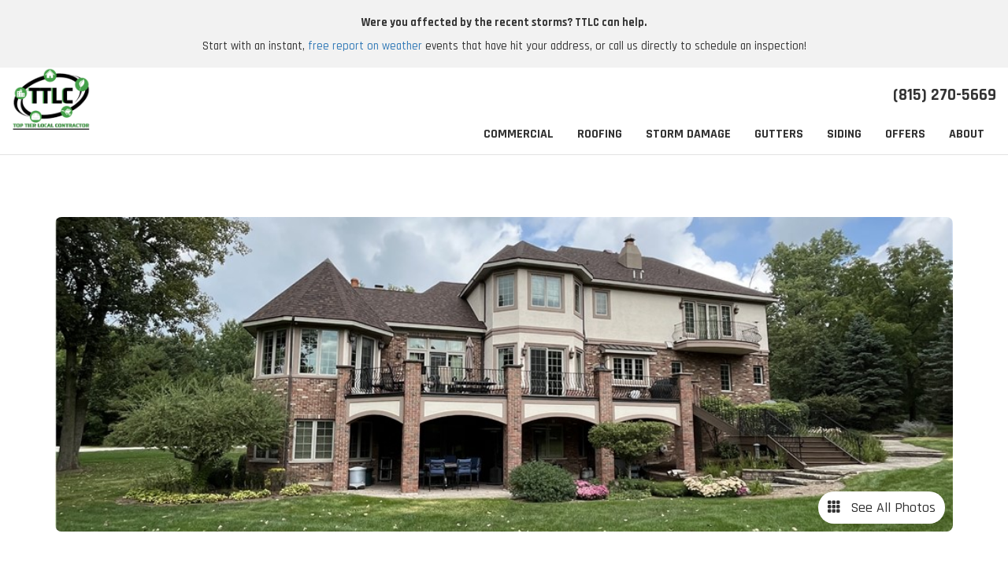

--- FILE ---
content_type: text/html; charset=utf-8
request_url: https://www.ttlcinc.com/past-projects/project/1001665/
body_size: 25719
content:
<!DOCTYPE html>
<html lang="en">
<head>
    
<meta charset="utf-8">

<title>Gutters,  Roofing,  Storm Damage in Palos Park | TTLC, Inc | 9/17/22</title>
    <meta name="description" content="On 9/17/22, TTLC, Inc completed this Gutters,  Roofing,  Storm Damage in Palos Park. Browse through the after photos to see why TTLC, Inc is the #1 Gutters,  Roofing,  Storm Damage Company in America.">
    <meta name="keywords" content="project, Gutters,  Roofing,  Storm Damage, Palos Park, 9/17/22">
<link rel="canonical" href="https://www.ttlcinc.com/past-projects/project/1001665/" />

    <meta property="og:title" content="Gutters,  Roofing,  Storm Damage in Palos Park | TTLC, Inc | 9/17/22" />
    <meta itemprop="name" content="Gutters,  Roofing,  Storm Damage in Palos Park | TTLC, Inc | 9/17/22" />
    <meta property="og:description" content="On 9/17/22, TTLC, Inc completed this Gutters,  Roofing,  Storm Damage in Palos Park. Browse through the after photos to see why TTLC, Inc is the #1 Gutters,  Roofing,  Storm Damage Company in America." />
    <meta itemprop="description" content="On 9/17/22, TTLC, Inc completed this Gutters,  Roofing,  Storm Damage in Palos Park. Browse through the after photos to see why TTLC, Inc is the #1 Gutters,  Roofing,  Storm Damage Company in America." />
    <meta property="og:image" content="https://cmsplatform.blob.core.windows.net/wwwttlcinccom/past-projects/medium/c17fa33b-bec0-4657-96f7-006dd4b49f85.jpg" />
    <meta itemprop="image" content="https://cmsplatform.blob.core.windows.net/wwwttlcinccom/past-projects/medium/c17fa33b-bec0-4657-96f7-006dd4b49f85.jpg" />


<meta name="viewport" content="width=device-width, initial-scale=1.0">
<link rel="stylesheet" href="/css/bundle/bundle.ui.default.min.css?v=17.0.41.1" />
<link rel="shortcut icon" href="https://cmsplatform.blob.core.windows.net/wwwttlcinccom/favicon/favicon.png?v=7:53%20PM">
<link rel="preconnect" href="https://fonts.gstatic.com">
<link href="https://fonts.googleapis.com/css2?family=Rajdhani:wght@500;700&display=swap" rel="stylesheet">
<script defer src="https://kit.fontawesome.com/7b3b8fd08c.js" crossorigin="anonymous"></script>
<script defer src="https://kit.fontawesome.com/f060360607.js" crossorigin="anonymous"></script>
<script defer src="/js/bundle/bundle.ui.jquery.min.js?v=17.0.41.1"></script>
<script defer src="/js/bundle/bundle.ui.bootstrap.min.js?v=17.0.41.1"></script>
<script defer src="/js/bundle/bundle.ui.html2canvas.js?v=17.0.41.1"></script>
<script defer src="/js/bundle/bundle.ui.form.js?v=17.0.41.1"></script>
<script defer src="/js/bundle/bundle.ui.styling.min.js?v=17.0.41.1"></script>

<img src="https://udxsva.com/tag?id=21460" alt="" style="display:none !important;" /><!-- Facebook Pixel Code -->
<script>
!function(f,b,e,v,n,t,s)
{if(f.fbq)return;n=f.fbq=function(){n.callMethod?
n.callMethod.apply(n,arguments):n.queue.push(arguments)};
if(!f._fbq)f._fbq=n;n.push=n;n.loaded=!0;n.version='2.0';
n.queue=[];t=b.createElement(e);t.async=!0;
t.src=v;s=b.getElementsByTagName(e)[0];
s.parentNode.insertBefore(t,s)}(window, document,'script',
'https://connect.facebook.net/en_US/fbevents.js');
fbq('init', '479510063238647');
fbq('track', 'PageView');
</script>
<noscript><img height="1" width="1" style="display:none"
src="https://www.facebook.com/tr?id=479510063238647&ev=PageView&noscript=1"
/></noscript>
<!-- End Facebook Pixel Code --><!-- Google Tag Manager -->
<script>(function(w,d,s,l,i){w[l]=w[l]||[];w[l].push({'gtm.start':
new Date().getTime(),event:'gtm.js'});var f=d.getElementsByTagName(s)[0],
j=d.createElement(s),dl=l!='dataLayer'?'&l='+l:'';j.async=true;j.src=
'https://www.googletagmanager.com/gtm.js?id='+i+dl;f.parentNode.insertBefore(j,f);
})(window,document,'script','dataLayer','GTM-N9XN7NW');</script>
<!-- End Google Tag Manager -->
<!-- Google Tag Manager (noscript) -->
<noscript><iframe src="https://www.googletagmanager.com/ns.html?id=GTM-N9XN7NW"
height="0" width="0" style="display:none;visibility:hidden"></iframe></noscript>
<!-- End Google Tag Manager (noscript) --><script type="text/javascript">
    var _gaq = _gaq || [];
    _gaq.push(['_setAccount', 'ACCOUNT']);
    _gaq.push(['_setDomainName', 'DOMAIN']);
    _gaq.push(['_trackPageview']);
    (function() {
    var ga = document.createElement('script'); ga.type = 'text/javascript'; ga.async = true;
    ga.src = ('https:' == document.location.protocol ? 'https://ssl' : 'http://www') + '.google-analytics.com/ga.js';
    var s = document.getElementsByTagName('script')[0]; s.parentNode.insertBefore(ga, s);
    })();
  </script>
<!-- Global site tag (gtag.js) - Google Analytics -->
<script async src="https://www.googletagmanager.com/gtag/js?id=UA-109848751-2"></script>
<script>
window.dataLayer = window.dataLayer || [];
function gtag(){dataLayer.push(arguments);}
gtag('js', new Date());

gtag('config', 'UA-109848751-2');
gtag('config', 'G-WG971QGLS2');
</script>
<meta name="msvalidate.01" content="B87C982CC4DED4B61C7A307CDF0C4105" /><!-- Google tag (gtag.js) -->
<script async src="https://www.googletagmanager.com/gtag/js?id=G-HR6VFHMTMV"></script>
<script>
  window.dataLayer = window.dataLayer || [];
  function gtag(){dataLayer.push(arguments);}
  gtag('js', new Date());

  gtag('config', 'G-HR6VFHMTMV');
</script><!-- Global site tag (gtag.js) - Google Ads: 345468047 -->
<script async src="https://www.googletagmanager.com/gtag/js?id=AW-345468047"></script>
<script>
  window.dataLayer = window.dataLayer || [];
  function gtag(){dataLayer.push(arguments);}
  gtag('js', new Date());

  gtag('config', 'AW-345468047');
</script><script type="text/javascript">
    (function(c,l,a,r,i,t,y){
        c[a]=c[a]||function(){(c[a].q=c[a].q||[]).push(arguments)};
        t=l.createElement(r);t.async=1;t.src="https://www.clarity.ms/tag/"+i;
        y=l.getElementsByTagName(r)[0];y.parentNode.insertBefore(t,y);
    })(window, document, "clarity", "script", "puhetmtxfo");
</script><!-- Meta Pixel Code -->
<script>
!function(f,b,e,v,n,t,s)
{if(f.fbq)return;n=f.fbq=function(){n.callMethod?
n.callMethod.apply(n,arguments):n.queue.push(arguments)};
if(!f._fbq)f._fbq=n;n.push=n;n.loaded=!0;n.version='2.0';
n.queue=[];t=b.createElement(e);t.async=!0;
t.src=v;s=b.getElementsByTagName(e)[0];
s.parentNode.insertBefore(t,s)}(window, document,'script',
'https://connect.facebook.net/en_US/fbevents.js');
fbq('init', '1243536104057814');
fbq('track', 'PageView');
</script>
<noscript><img height="1" width="1" style="display:none"
src="https://www.facebook.com/tr?id=1243536104057814&ev=PageView&noscript=1"
/></noscript>
<!-- End Meta Pixel Code --><script>
  !function(v,i,b,e,c,o){if(!v[c]){var s=v[c]=function(){s.process?s.process.apply(s,arguments):s.queue.push(arguments)};s.queue=[],s.b=1*new Date;var t=i.createElement(b);t.async=!0,t.src=e;var n=i.getElementsByTagName(b)[0];n.parentNode.insertBefore(t,n)}}(window,document,"script","https://s.vibe.co/vbpx.js","vbpx");
  vbpx('init','bTxNFy');
  vbpx('event', 'page_view');
</script>




    <link href="/css/past-projects.min.css" rel="stylesheet">
    <meta name="apple-mobile-web-app-capable" content="yes">
    <meta name="mobile-web-app-capable" content="yes">
    <link rel="apple-touch-icon" sizes="57x57" href="/img/past-projects/apple-icon-57x57.png" />
    <link rel="apple-touch-icon" sizes="72x72" href="/img/past-projects/apple-icon-72x72.png" />
    <link rel="apple-touch-icon" sizes="114x114" href="/img/past-projects/apple-icon-114x114.png" />
    <link rel="apple-touch-icon" sizes="180x180" href="/img/past-projects/apple-icon-180x180.png" />
    
     
</head>
<body class="past-project-detail-page no-quote-form-on-page">
    
        <div class="alert  header-alert text-center" style=background:#f2f2f2;>
            <p><span style="font-size: 14.6667px;"><strong>Were you affected by the recent storms? TTLC can help.</strong></span></p><p><span style="font-size: 14.6667px;">Start with an instant, <span style="color: rgb(66, 164, 72);"><a href="https://www.ttlcinc.com/extreme-weather-report/" alt="free report on weather">free report on weather</a></span></span><a href="https://www.ttlcinc.com/extreme-weather-report/" alt="free report on weather" class="on"></a><span style="font-size: 14.6667px;"> events that have hit your address, or call us directly to schedule an inspection!</span></p>
        </div>

    
<nav id="header" class="header navbar navbar-main keep-on-screen" role="navigation">
    <div class="container-fluid">
        <meta itemprop="priceRange" content="$$" />
        <meta itemprop="image" content="https://www.ttlcinc.com/img/logo.svg" />
        <!-- Brand and toggle get grouped for better mobile display -->
        <button type="button" class="navflyout-toggle btn ">
            <span class="sr-only">Toggle navigation</span>
            <i class="fas fa-bars"></i>
        </button>

        <meta itemprop="name" content="TTLC, Inc" />
                <a class="navbar-brand" itemprop="url" href="https://www.ttlcinc.com/">
                    <img class="img-responsive" itemprop="logo" src="https://www.ttlcinc.com/img/logo.svg" alt="TTLC, Inc Logo" />
                </a>
     

        <div class="navbar-toolbar">
            <span class="navbar-phone-number hidden-xs gads-tracking-number" data-tracking-phone="(815) 270-5669">
                <span class="number">(815) 270-5669</span>
            </span>
            <a href="tel:(815) 270-5669" class="btn btn-primary btn-call gads-tracking-number-mobile" onclick="trackOutboundLink('Phone Call', 'Organic (Main Website Number)', '(815) 270-5669');">
                <span class="text visible-xs-inline-block">Call</span>
            </a>
				<script>
    (async function () {
        try {
            await Promise.all([
                getPhoneDisplayRuleAsync(),
                getPhoneCallConversionAsync()
            ]);
        } catch (error) {
            console.error('Error in processing:', error);
        }
    })();

    async function getPhoneDisplayRuleAsync() {
        try {
            let phoneDisplayCookie = getCookie("phonedisplaynumber");
            if (phoneDisplayCookie) {
                console.log(phoneDisplayCookie);
                setPhoneDisplayNumber(phoneDisplayCookie);
            }

            const response = await fetch(`/phonedisplayrule/?path=${encodeURIComponent(window.location.pathname)}&query=${encodeURIComponent(window.location.search)}`, {
                headers: {
                    "X-Custom-Referer": ""
                }
            });
            if (!response.ok) {
                throw new Error('Network response was not ok');
            }

            const data = await response.json();

            if (data.phone !== "") {
                let gadsTrackingMobile = document.querySelectorAll('.gads-tracking-number-mobile');

                setPhoneDisplayNumber(data.phone);

                if (gadsTrackingMobile && gadsTrackingMobile.length > 0) {
                    gadsTrackingMobile.forEach((e) => {
                        e.setAttribute('href', 'tel:' + data.phone);
                        e.setAttribute('onclick', `trackOutboundLink(\'Phone Call\', \'${data.source}\', \'${data.phone}\');`);

                        const numberElement = e.querySelector('.number');
                        if (numberElement) {
                            numberElement.innerHTML = data.phone;
                        }
                    })
                }

                if (data.source.includes("PPC")) {
                    saveCookie("phonedisplaynumber", data.phone, null, "/");
                }
            }
        } catch (error) {
            console.error(error);
        }
    }

    async function getPhoneCallConversionAsync() {
        try {
            const response = await fetch(`/phonecall-conversion/?path=${encodeURIComponent(window.location.pathname)}&query=${encodeURIComponent(window.location.search)}`);
            if (!response.ok) {
                throw new Error('Network response was not ok');
            }
            const data = await response.text();
            if (data) {
                let script = document.querySelector('.phonecall-conversion-script')
                if (script) {
                    script.innerHTML = data;
                } else {
                    const parser = new DOMParser();
                    const doc = parser.parseFromString(data, 'text/html');

                    const newScript = document.createElement('script');
                    newScript.type = 'text/javascript';
                    newScript.textContent = doc.querySelector("script").textContent;

                    document.head.append(newScript);
                }
            }
        } catch (error) {
            console.error(error);
        }
    }

    function setPhoneDisplayNumber(number) {
        let gadsTracking = document.querySelectorAll('.gads-tracking-number');
        if (gadsTracking && gadsTracking.length > 0) {
            gadsTracking.forEach((e) => {
                e.setAttribute('data-tracking-phone', number);
                let innerSpan = e.children[0];
                if (innerSpan) {
                    innerSpan.innerText = number;
                }
            })
        }
    }

    function saveCookie(name, value, expires, path) {
        var today = new Date();
        today.setTime(today.getTime());
        if (expires) {
            expires = expires * 1000 * 60 * 60 * 24;
        }
        var expires_date = new Date(today.getTime() + (expires));
        document.cookie = name + '=' + escape(value) + ((expires) ? ';expires=' + expires_date.toUTCString() : '') + ';path=' + path + ';samesite=lax';
    }

    function getCookie(name) {
        var start = document.cookie.indexOf(name + '=');
        var len = start + name.length + 1;
        if ((!start) && (name != document.cookie.substring(0, name.length))) {
            return null;
        }
        if (start == -1) return null;
        var end = document.cookie.indexOf(';', len);
        if (end == -1) end = document.cookie.length;
        return unescape(document.cookie.substring(len, end));
    }
</script>
            
            <a href="#price-quote" class="btn btn-primary btn-quote scroll-to">Free Inspection</a>
        </div>
        <!-- Collect the nav links and other content for toggling -->
        <div class="navbar-flyout ">
            <button type="button" class="btn mobile-nav-toggle">
                <span class="sr-only">Toggle navigation</span>
                <i class="fal fa-times"></i>
            </button>
            
    <ul class="nav navbar-nav" role="menubar">
            <li class="dropdown  " role="presentation">
                <a href=/commercial-roofing/ class="dropdown-toggle aMain" role="button" aria-expanded=false  >Commercial</a>
                    <ul class='dropdown-menu' role='menu'>
                            <li role="presentation"><a href="/commercial-roofing/repair/" role="menuitem"  >Commercial Roof Repair</a></li>
                            <li role="presentation"><a href="/commercial-roofing/multi-family/" role="menuitem"  >Multi-Family</a></li>
                            <li role="presentation"><a href="/commercial-roofing/flat/" role="menuitem"  >Flat Roofing</a></li>
                    </ul>
            </li>
            <li class="dropdown  " role="presentation">
                <a href=/roofing/ class="dropdown-toggle aMain" role="button" aria-expanded=false  >Roofing</a>
                    <ul class='dropdown-menu' role='menu'>
                            <li role="presentation"><a href="/roofing/replacement/" role="menuitem"  >Roof Replacement</a></li>
                            <li role="presentation"><a href="/roofing/types/" role="menuitem"  >Roof Types</a></li>
                            <li role="presentation"><a href="/roofing/roofing-cost-calculator/" role="menuitem"  >Roofing Cost Calculator</a></li>
                            <li role="presentation"><a href="/roofing/installation/" role="menuitem"  >Roof Installation</a></li>
                            <li role="presentation"><a href="/roofing/attic-insulation/" role="menuitem"  >Attic Insulation</a></li>
                            <li role="presentation"><a href="/roofing/ventilation/" role="menuitem"  >Roof Ventilation</a></li>
                            <li role="presentation"><a href="/roofing/emergency-roof-repairs/" role="menuitem"  >Emergency Roof Repairs</a></li>
                            <li role="presentation"><a href="/roofing/repairs/" role="menuitem"  >Roof Repairs</a></li>
                            <li role="presentation"><a href="/roof-visualizer/" role="menuitem"  >Visualize Your Roof</a></li>
                            <li role="presentation"><a href="/roofing/brava/" role="menuitem"  >Brava Roofing</a></li>
                            <li role="presentation"><a href="/roofing/davinci/" role="menuitem"  >Da Vinci Roofing</a></li>
                    </ul>
            </li>
            <li class="dropdown  " role="presentation">
                <a href=/storm-damage/ class="dropdown-toggle aMain" role="button" aria-expanded=false  >Storm Damage</a>
                    <ul class='dropdown-menu' role='menu'>
                            <li role="presentation"><a href="/extreme-weather-report/" role="menuitem"  >Free Storm Report</a></li>
                            <li role="presentation"><a href="/storm-damage/insurance-claims/" role="menuitem"  >Insurance Claims</a></li>
                            <li role="presentation"><a href="/storm-damage/roofing/" role="menuitem"  >Roof Storm Damage</a></li>
                            <li role="presentation"><a href="/roofing/snow-removal/" role="menuitem"  >Snow Removal</a></li>
                            <li role="presentation"><a href="/storm-damage/siding/" role="menuitem"  >Siding Storm Damage</a></li>
                    </ul>
            </li>
            <li class="dropdown  " role="presentation">
                <a href=/gutters/ class="dropdown-toggle aMain" role="button" aria-expanded=false  >Gutters</a>
                    <ul class='dropdown-menu' role='menu'>
                            <li role="presentation"><a href="/gutters/seamless/" role="menuitem"  >Seamless Gutters</a></li>
                            <li role="presentation"><a href="/gutters/gutter-guards/" role="menuitem"  >Gutter Guards</a></li>
                    </ul>
            </li>
            <li class="dropdown  " role="presentation">
                <a href=/siding/ class="dropdown-toggle aMain" role="button" aria-expanded=false  >Siding</a>
                    <ul class='dropdown-menu' role='menu'>
                            <li role="presentation"><a href="/siding/replacement/" role="menuitem"  >Siding Replacement</a></li>
                            <li role="presentation"><a href="/siding/repairs/" role="menuitem"  >Siding Repairs</a></li>
                            <li role="presentation"><a href="/siding/types/" role="menuitem"  >Siding Types</a></li>
                            <li role="presentation"><a href="/siding/lp-smartside/" role="menuitem"  >LP SmartSide</a></li>
                            <li role="presentation"><a href="/siding/soffits-fascia/" role="menuitem"  >Soffits &amp; Fascia</a></li>
                            <li role="presentation"><a href="/siding/painting/" role="menuitem"  >Painting</a></li>
                            <li role="presentation"><a href="/siding/james-hardie/" role="menuitem"  >James Hardie</a></li>
                    </ul>
            </li>
            <li class="  " role="presentation">
                <a href=/offers/ class=" aMain" role="button"   >Offers</a>
            </li>
            <li class="dropdown  " role="presentation">
                <a href=/about-us/ class="dropdown-toggle aMain" role="button" aria-expanded=false  >About</a>
                    <ul class='dropdown-menu' role='menu'>
                            <li role="presentation"><a href="/past-projects/" role="menuitem"  >View Our Project Gallery</a></li>
                            <li role="presentation"><a href="/blog/" role="menuitem"  >Blog</a></li>
                            <li role="presentation"><a href="/hover/" role="menuitem"  >Hover 3D Design</a></li>
                            <li role="presentation"><a href="/gallery/" role="menuitem"  >Gallery</a></li>
                            <li role="presentation"><a href="/faq/" role="menuitem"  >FAQs</a></li>
                            <li role="presentation"><a href="/reviews/" role="menuitem"  >Reviews</a></li>
                            <li role="presentation"><a href="/careers/" role="menuitem"  >Careers</a></li>
                            <li role="presentation"><a href="/contact-us/" role="menuitem"  >Contact</a></li>
                            <li role="presentation"><a href="/warranty-claims/" role="menuitem"  >Warranty</a></li>
                            <li role="presentation"><a href="/offers/" role="menuitem"  >Financing</a></li>
                            <li role="presentation"><a href="/service-areas/" role="menuitem"  >Service Areas</a></li>
                            <li role="presentation"><a href="/customer-service/" role="menuitem"  >Customer Service</a></li>
                    </ul>
            </li>
            <li class=" hidden-md hidden-lg " role="presentation">
                <a href=/reviews/ class=" aMain" role="button"   >Reviews</a>
            </li>
            <li class=" hidden-md hidden-lg " role="presentation">
                <a href=/past-projects/ class=" aMain" role="button"   >Real Project Showcases</a>
            </li>
            <li class=" hidden-md hidden-lg " role="presentation">
                <a href=/careers/ class=" aMain" role="button"   >Careers</a>
            </li>
            <li class=" hidden-md hidden-lg " role="presentation">
                <a href=/customer-service/ class=" aMain" role="button"   >Customer Service</a>
            </li>
            <li class=" hidden-md hidden-lg " role="presentation">
                <a href=/hover/ class=" aMain" role="button"   >Hover 3D Design</a>
            </li>
    </ul>

        </div>
        <!-- /.navbar-collapse -->
    </div>
    <!-- /.container -->
</nav>

<a href="#price-quote" class="btn btn-primary btn-quote-ft-mobile scroll-to showme">Free Inspection</a>


    
<div class="container">
    
<div class="page-section">
    
<div class="pp-hero-section-gallery low-assets">
        <div class="feature-img">
            <a class="open-gallery" data-galleryid="1001665" data-bsgallery="Past Project Photos" href="/projectgallery">
                <div class="page-gallery-thumbnail">

                    
    <img src="https://cmsplatform.blob.core.windows.net/wwwttlcinccom/past-projects/medium/c17fa33b-bec0-4657-96f7-006dd4b49f85.jpg" alt="Gutters, Roofing, Storm Damage Project in Palos Park, IL by TTLC, Inc" title="Palos Park, IL Gutters, Roofing, Storm Damage Project" longdesc="TTLC, Inc Gutters, Roofing, Storm Damage Project in Palos Park, IL" />


                </div>
            </a>
        </div>        
    <div class="grid-images" style="grid-template-columns: repeat(2, 1fr); grid-template-rows: repeat(2, minmax(0, 1fr));">

        <a class="see-all" data-galleryid="1001665" data-bsgallery="Past Project Photos" href="/projectgallery">
            <i class="fa-solid fa-grid mr-2"></i> See All Photos
        </a>
    </div>
</div>

<div id="past-projects-gallery" class="bs-gallery" data-galleryid="1001665" data-sourceurl="/ws/projectgallery/">
    <div class="modal">
        <div class="modal-dialog">
            <a href="#" data-toggle="collapse" data-target=".modal-dock" aria-expanded="false" aria-controls="modal-dock" class="modal-dock-overlay">
                <span class="sr-only">Close</span>
                <i class="fal fa-times"></i>
            </a>
            <div class="row modal-row">
                <div class="col-md-9 modal-col modal-col-canvas">
                    <div class="modal-canvas-body">
                        <div class="overlay-label">Before</div>
                        <a href="#" class="btn btn-close" data-dismiss="modal" aria-hidden="true">
                            <span class="sr-only">Close</span>
                            <i class="fal fa-times"></i>
                        </a>
                        <div class="modal-canvas">
                            <div class="modal-media">
                                <span class="modal-media-helper"></span>
                            </div>
                        </div>
                        <div class="modal-controls">
                            <button type="button" class="btn btn-link btn-prev">
                                <span class="sr-only">Previous Image</span>
                                <i class="fal fa-chevron-left fa-fw"></i>
                            </button>
                            <button type="button" class="btn btn-link btn-thumbnails" data-toggle="collapse" data-target=".modal-dock" aria-expanded="false" aria-controls="modal-dock">
                                <span class="sr-only">All Images</span>
                                <i class="fas fa-th fa-fw"></i>
                            </button>
                            <button type="button" class="btn btn-link btn-next">
                                <span class="sr-only">Next Image</span>
                                <i class="fal fa-chevron-right fa-fw"></i>
                            </button>
                            <span class="media-count"><span class="current-count count">1</span><small class="text-muted count">of</small><span class="total-count count">1</span></span>
                        </div>
                        <div class="modal-dock collapse">
                            <div class="dock-title">
                                <button type="button" class="btn btn-close" data-toggle="collapse" data-target=".modal-dock" aria-expanded="false" aria-controls="modal-dock">
                                    <span class="sr-only">Close</span>
                                    <i class="fal fa-times"></i>
                                </button>
                                <span class="gallery-label gallery-title ellipsis"></span>
                            </div>
                            <div class="modal-thumbnails">
                            </div>
                        </div>
                    </div>
                    <!-- /.modal-canvas -->
                </div>
                <!-- /.col-md-8 -->

                <div class="col-md-3 modal-col modal-col-content">
                    
<div class="pp-sticky-offer">
    <div class="pp-section-title">
        Flexible Financing Available
    </div>
    <a class="btn btn-primary sticky-offer-btn" href="/offers/flexible/">
        <span> Learn About Financing</span>
    </a>
    <a class="btn pp-btn-outline-secondary mt-2" href="/past-projects/?projectType=Gutters&amp;search=Palos Park, IL">
        See Projects Near Me
    </a>
</div>
                    <div class="modal-content">
                        <p class="gallery-label gallery-title"></p>
                        <a class="original-img-link" href="#" target="_blank">View Original Image<i class="far fa-external-link ml-2"></i></a>
                        <p class="modal-title"></p>
                        <p class="modal-caption"></p>
                    </div>
                    <div class="bs-gallery-btn-group-share">
                        <h3 class="gallery-label">Share This</h3>
                        <a class="btn btn-link" href="https://www.facebook.com/sharer/sharer.php?u=https%3a%2f%2fwww.ttlcinc.com%2fpast-projects%2fproject%2f1001665%2f" target="_blank">
                            <span class="sr-only">Share on Facebook</span>
                            <i class="fab fa-facebook-f fa-fw"></i>
                        </a>
                        <a class="btn btn-link" href="https://twitter.com/home?status=Thought%20you%20might%20like%20this https%3a%2f%2fwww.ttlcinc.com%2fpast-projects%2fproject%2f1001665%2f" target="_blank">
                            <span class="sr-only">Share on Twitter</span>
                            <i class="fa-brands fa-x-twitter fa-fw"></i>
                        </a>
                        <a class="btn btn-link" href="https://www.linkedin.com/shareArticle?mini=true&url=https%3a%2f%2fwww.ttlcinc.com%2fpast-projects%2fproject%2f1001665%2f" target="_blank">
                            <span class="sr-only">Share on LinkedIn</span>
                            <i class="fab fa-linkedin-in fa-fw"></i>
                        </a>
                        <a class="btn btn-link" href="https://pinterest.com/pin/create/button/?url=https%3a%2f%2fwww.ttlcinc.com%2fpast-projects%2fproject%2f1001665%2f&media=#MEDIA#" target="_blank">
                            <span class="sr-only">Share on Pinterest</span>
                            <i class="fab fa-pinterest-p fa-fw"></i>
                        </a>
                        <a class="btn btn-link" href="mailto:?subject=Thought%20you%20might%20like%20this%20from TTLC%2C%20Inc%20&body=Check%20this%20out%20from TTLC%2C%20Inc https%3a%2f%2fwww.ttlcinc.com%2fpast-projects%2fproject%2f1001665%2f" target="_blank">
                            <span class="sr-only">Share via Email</span>
                            <i class="fas fa-envelope fa-fw"></i>
                        </a>
                    </div>
                    <!-- /.modal-content -->
                </div>
                <!-- /.col-md-4 -->

            </div>
            <!-- /.row -->
        </div>
        <!-- /.modal-dialog -->


    </div>
</div>

<script defer src="/js/bundle/bundle.ui.gallery.min.js?v=17.0.41.1"></script>
</div>


    <div class="row">
        <div class="col-md-8 past-project-detail-page-main-content">
            <div class="pp-overview-section mb-5">

    <div class="overview-pills">
            <div class="overview-pill" style="background: F3F5F8; color: #1d1d1d">
                <b><i class="fa-regular fa-house mr-2"></i></b>
                    <span></span>
                    <span>Gutters</span>
                    <span>,</span>
                    <span> Roofing</span>
                    <span>,</span>
                    <span> Storm Damage</span>
            </div>

        <div class="overview-pill">
            <b><i class="fa-regular fa-map-marker-alt fa-house mr-2"></i></b>
            Palos Park, IL
        </div>
    </div>
</div>
            


            

<div class="pp-h1-section mb-5" style="background: ffffff">
    <h1>
        Palos Park roofing, Brownwood.
    </h1>

        <div class="pp-project-details" id="pp-project-details-snip">
            <p>A beautiful copper roof interlays with shingles made this job a collaborative effort between our best crews. The quality is in detail, and this roof took some time to put together with a focus on...</p>
        </div>
        <div class="pp-see-more btn btn-link" href="#" id="pp-project-details-btn" style="color: #1d1d1d">Read More</div>
</div>
                

<div class="pp-featured-section">
    <div class="container-inner">
        <h2 class="pp-section-title mt-0 mb-3">
            Explore Other Featured <span style="text-transform: capitalize">Gutters, Roofing and Storm Damage</span> Transformations
        </h2>
        <div class="row">
                        <div class="col-md-4 mb-3">
                <div class="featured-project match-height">
                    <a href="/past-projects/project/1154321">
                        <img class="img-responsive lazyload featured-img" src="/img/ph-rectangle.png" data-src="https://cmsplatform.blob.core.windows.net/wwwttlcinccom/past-projects/original/842b490b-fb4c-4b0f-9093-ffe4f95b90e7.jpg" />
                    </a>
                    <div class="content">
                        <div class="text">
                                <div class="pp-subsection-title">
                                    <a href="/past-projects/project/1154321">
                                        Shorewood, Roofing Teak
                                    </a>
                                </div>
                                <div class="text-muted mb-3">
                                    <small> <i class="fa-regular fa-location-dot text-primary mr-1"></i> Shorewood, IL</small>
                                </div>
                        </div>
                        <div class="gallery-grid d-flex align-items-center">
                            <div>                             
                                
<div class="page-gallery">
    <div class="row">
            <div class="col-md-4 col-xs-3">
                <a class="open-gallery" data-galleryid="1154321" data-bsgallery="Past Project Photos" href="/projectgallery">
                    <div class="page-gallery-thumbnail">

                        
    <img src="https://cmsplatform.blob.core.windows.net/wwwttlcinccom/past-projects/medium/15f91f91-566b-481b-8c44-866f008c08a2.jpg" alt="Roofing, Storm Damage Project in Shorewood, IL by TTLC, Inc" title="Brand New Roof" longdesc="In the image, TTLC Roofing proudly presents their exceptional roofing work in Plainfield, IL, featuring Teak roofing materials. The Teak shingles add a touch of warmth and natural beauty to the home, perfectly blending with the Joliet, IL landscape. With impeccable craftsmanship and attention to detail, TTLC Roofing ensures a sturdy and visually appealing roof that not only provides excellent protection but also enhances the overall aesthetics of the residence." />


                    </div>
                </a>
            </div>
            <div class="col-md-4 col-xs-3">
                <a class="open-gallery" data-galleryid="1154321" data-bsgallery="Past Project Photos" href="/projectgallery">
                    <div class="page-gallery-thumbnail">

                        
    <img src="https://cmsplatform.blob.core.windows.net/wwwttlcinccom/past-projects/thumbs/6281c271-cf92-4090-9a07-c0cef1d0eb24.jpg" alt="Owens Corner Teak" title="Back of House" longdesc="The photograph captures the impressive roofing project completed by TTLC Roofing in Plainfield, IL, using Teak roofing materials. The Teak shingles create a stunning visual impact with their rich and warm tones, perfectly complementing the natural beauty of the Joliet, IL area. TTLC Roofing&#x27;s expert installation ensures a resilient and eye-catching roof that not only adds value to the home but also harmonizes seamlessly with the surrounding landscape." />


                    </div>
                </a>
            </div>
    </div>
</div>

<div id="past-projects-gallery" class="bs-gallery" data-galleryid="1154321" data-sourceurl="/ws/projectgallery/">
    <div class="modal">
        <div class="modal-dialog">
            <a href="#" data-toggle="collapse" data-target=".modal-dock" aria-expanded="false" aria-controls="modal-dock" class="modal-dock-overlay">
                <span class="sr-only">Close</span>
                <i class="fal fa-times"></i>
            </a>
            <div class="row modal-row">
                <div class="col-md-9 modal-col modal-col-canvas">
                    <div class="modal-canvas-body">
                        <div class="overlay-label">Before</div>
                        <a href="#" class="btn btn-close" data-dismiss="modal" aria-hidden="true">
                            <span class="sr-only">Close</span>
                            <i class="fal fa-times"></i>
                        </a>
                        <div class="modal-canvas">
                            <div class="modal-media">
                                <span class="modal-media-helper"></span>
                            </div>
                        </div>
                        <div class="modal-controls">
                            <button type="button" class="btn btn-link btn-prev">
                                <span class="sr-only">Previous Image</span>
                                <i class="fal fa-chevron-left fa-fw"></i>
                            </button>
                            <button type="button" class="btn btn-link btn-thumbnails" data-toggle="collapse" data-target=".modal-dock" aria-expanded="false" aria-controls="modal-dock">
                                <span class="sr-only">All Images</span>
                                <i class="fas fa-th fa-fw"></i>
                            </button>
                            <button type="button" class="btn btn-link btn-next">
                                <span class="sr-only">Next Image</span>
                                <i class="fal fa-chevron-right fa-fw"></i>
                            </button>
                            <span class="media-count"><span class="current-count count">1</span><small class="text-muted count">of</small><span class="total-count count">1</span></span>
                        </div>
                        <div class="modal-dock collapse">
                            <div class="dock-title">
                                <button type="button" class="btn btn-close" data-toggle="collapse" data-target=".modal-dock" aria-expanded="false" aria-controls="modal-dock">
                                    <span class="sr-only">Close</span>
                                    <i class="fal fa-times"></i>
                                </button>
                                <span class="gallery-label gallery-title ellipsis"></span>
                            </div>
                            <div class="modal-thumbnails">
                            </div>
                        </div>
                    </div>
                    <!-- /.modal-canvas -->
                </div>
                <!-- /.col-md-8 -->

                <div class="col-md-3 modal-col modal-col-content">
                    
<div class="pp-sticky-offer">
    <div class="pp-section-title">
        Flexible Financing Available
    </div>
    <a class="btn btn-primary sticky-offer-btn" href="/offers/flexible/">
        <span> Learn About Financing</span>
    </a>
    <a class="btn pp-btn-outline-secondary mt-2" href="/past-projects/?projectType=Storm Damage&amp;search=Shorewood, IL">
        See Projects Near Me
    </a>
</div>

                    <div class="modal-content">
                        <p class="gallery-label gallery-title"></p>
                        <a class="original-img-link" href="#" target="_blank">View Original Image<i class="far fa-external-link ml-2"></i></a>
                        <p class="modal-title"></p>
                        <p class="modal-caption"></p>
                    </div>
                    <div class="bs-gallery-btn-group-share">
                        <h3 class="gallery-label">Share This</h3>
                        <a class="btn btn-link" href="https://www.facebook.com/sharer/sharer.php?u=https%3a%2f%2fwww.ttlcinc.com%2fpast-projects%2fproject%2f1001665%2f" target="_blank">
                            <span class="sr-only">Share on Facebook</span>
                            <i class="fab fa-facebook-f fa-fw"></i>
                        </a>
                        <a class="btn btn-link" href="https://twitter.com/home?status=Thought%20you%20might%20like%20this https%3a%2f%2fwww.ttlcinc.com%2fpast-projects%2fproject%2f1001665%2f" target="_blank">
                            <span class="sr-only">Share on Twitter</span>
                            <i class="fa-brands fa-x-twitter fa-fw"></i>
                        </a>
                        <a class="btn btn-link" href="https://www.linkedin.com/shareArticle?mini=true&url=https%3a%2f%2fwww.ttlcinc.com%2fpast-projects%2fproject%2f1001665%2f" target="_blank">
                            <span class="sr-only">Share on LinkedIn</span>
                            <i class="fab fa-linkedin-in fa-fw"></i>
                        </a>
                        <a class="btn btn-link" href="https://pinterest.com/pin/create/button/?url=https%3a%2f%2fwww.ttlcinc.com%2fpast-projects%2fproject%2f1001665%2f&media=#MEDIA#" target="_blank">
                            <span class="sr-only">Share on Pinterest</span>
                            <i class="fab fa-pinterest-p fa-fw"></i>
                        </a>
                        <a class="btn btn-link" href="mailto:?subject=Thought%20you%20might%20like%20this%20from TTLC%2C%20Inc%20&body=Check%20this%20out%20from TTLC%2C%20Inc https%3a%2f%2fwww.ttlcinc.com%2fpast-projects%2fproject%2f1001665%2f" target="_blank">
                            <span class="sr-only">Share via Email</span>
                            <i class="fas fa-envelope fa-fw"></i>
                        </a>
                    </div>
                    <!-- /.modal-content -->
                </div>
                <!-- /.col-md-4 -->

            </div>
            <!-- /.row -->
        </div>
        <!-- /.modal-dialog -->


    </div>
</div>

<script defer src="/js/bundle/bundle.ui.gallery.min.js?v=17.0.41.1"></script>
                            </div>
                            <div>
                            </div>
                        </div>
                    </div>
                </div>
            </div>
            <div class="col-md-4 mb-3">
                <div class="featured-project match-height">
                    <a href="/past-projects/project/1025572">
                        <img class="img-responsive lazyload featured-img" src="/img/ph-rectangle.png" data-src="https://cmsplatform.blob.core.windows.net/wwwttlcinccom/past-projects/original/10244cf4-63f4-424d-9fc6-9fd7e331ef52.jpg" />
                    </a>
                    <div class="content">
                        <div class="text">
                                <div class="pp-subsection-title">
                                    <a href="/past-projects/project/1025572">
                                        Bloomingdale roofing, Estate Grey.
                                    </a>
                                </div>
                                <div class="text-muted mb-3">
                                    <small> <i class="fa-regular fa-location-dot text-primary mr-1"></i> Bloomingdale, IL</small>
                                </div>
                        </div>
                        <div class="gallery-grid d-flex align-items-center">
                            <div>                             
                                
<div class="page-gallery">
    <div class="row">
            <div class="col-md-4 col-xs-3">
                <a class="open-gallery" data-galleryid="1025572" data-bsgallery="Past Project Photos" href="/projectgallery">
                    <div class="page-gallery-thumbnail">

                        
    <img src="https://cmsplatform.blob.core.windows.net/wwwttlcinccom/past-projects/medium/537d3ce7-2473-41e3-b57c-b55181636826.jpg" alt="Front angle, roofing job, efficient, organized, patient, informed, dedicated, well respected, well reviewed, industry leader, Bloomingdale." title="Front view, Bloomingdale." longdesc="Front angle, siding job, efficient, organized, patient, informed, dedicated, well respected, well reviewed, industry leader." />


                    </div>
                </a>
            </div>
            <div class="col-md-4 col-xs-3">
                <a class="open-gallery" data-galleryid="1025572" data-bsgallery="Past Project Photos" href="/projectgallery">
                    <div class="page-gallery-thumbnail">

                        
    <img src="https://cmsplatform.blob.core.windows.net/wwwttlcinccom/past-projects/thumbs/9bb0ee2b-ec96-4ee0-aa4a-57bc36fcd031.jpg" alt="Monee, Orland Park, Oak Lawn, Tinley Park, Lemont, Palos Park, great communication, honest, top-notch, outstanding, highly rated, well reviewed, very neat, trusted." title="Front left, Bloomingdale roof replacement." longdesc="Front right angle, siding job, efficient, durable, weather resistant, professional crew, courteous, kind, patient, affordable." />


                    </div>
                </a>
            </div>
    </div>
</div>

<div id="past-projects-gallery" class="bs-gallery" data-galleryid="1025572" data-sourceurl="/ws/projectgallery/">
    <div class="modal">
        <div class="modal-dialog">
            <a href="#" data-toggle="collapse" data-target=".modal-dock" aria-expanded="false" aria-controls="modal-dock" class="modal-dock-overlay">
                <span class="sr-only">Close</span>
                <i class="fal fa-times"></i>
            </a>
            <div class="row modal-row">
                <div class="col-md-9 modal-col modal-col-canvas">
                    <div class="modal-canvas-body">
                        <div class="overlay-label">Before</div>
                        <a href="#" class="btn btn-close" data-dismiss="modal" aria-hidden="true">
                            <span class="sr-only">Close</span>
                            <i class="fal fa-times"></i>
                        </a>
                        <div class="modal-canvas">
                            <div class="modal-media">
                                <span class="modal-media-helper"></span>
                            </div>
                        </div>
                        <div class="modal-controls">
                            <button type="button" class="btn btn-link btn-prev">
                                <span class="sr-only">Previous Image</span>
                                <i class="fal fa-chevron-left fa-fw"></i>
                            </button>
                            <button type="button" class="btn btn-link btn-thumbnails" data-toggle="collapse" data-target=".modal-dock" aria-expanded="false" aria-controls="modal-dock">
                                <span class="sr-only">All Images</span>
                                <i class="fas fa-th fa-fw"></i>
                            </button>
                            <button type="button" class="btn btn-link btn-next">
                                <span class="sr-only">Next Image</span>
                                <i class="fal fa-chevron-right fa-fw"></i>
                            </button>
                            <span class="media-count"><span class="current-count count">1</span><small class="text-muted count">of</small><span class="total-count count">1</span></span>
                        </div>
                        <div class="modal-dock collapse">
                            <div class="dock-title">
                                <button type="button" class="btn btn-close" data-toggle="collapse" data-target=".modal-dock" aria-expanded="false" aria-controls="modal-dock">
                                    <span class="sr-only">Close</span>
                                    <i class="fal fa-times"></i>
                                </button>
                                <span class="gallery-label gallery-title ellipsis"></span>
                            </div>
                            <div class="modal-thumbnails">
                            </div>
                        </div>
                    </div>
                    <!-- /.modal-canvas -->
                </div>
                <!-- /.col-md-8 -->

                <div class="col-md-3 modal-col modal-col-content">
                    
<div class="pp-sticky-offer">
    <div class="pp-section-title">
        Flexible Financing Available
    </div>
    <a class="btn btn-primary sticky-offer-btn" href="/offers/flexible/">
        <span> Learn About Financing</span>
    </a>
    <a class="btn pp-btn-outline-secondary mt-2" href="/past-projects/?projectType=Storm Damage&amp;search=Bloomingdale, IL">
        See Projects Near Me
    </a>
</div>

                    <div class="modal-content">
                        <p class="gallery-label gallery-title"></p>
                        <a class="original-img-link" href="#" target="_blank">View Original Image<i class="far fa-external-link ml-2"></i></a>
                        <p class="modal-title"></p>
                        <p class="modal-caption"></p>
                    </div>
                    <div class="bs-gallery-btn-group-share">
                        <h3 class="gallery-label">Share This</h3>
                        <a class="btn btn-link" href="https://www.facebook.com/sharer/sharer.php?u=https%3a%2f%2fwww.ttlcinc.com%2fpast-projects%2fproject%2f1001665%2f" target="_blank">
                            <span class="sr-only">Share on Facebook</span>
                            <i class="fab fa-facebook-f fa-fw"></i>
                        </a>
                        <a class="btn btn-link" href="https://twitter.com/home?status=Thought%20you%20might%20like%20this https%3a%2f%2fwww.ttlcinc.com%2fpast-projects%2fproject%2f1001665%2f" target="_blank">
                            <span class="sr-only">Share on Twitter</span>
                            <i class="fa-brands fa-x-twitter fa-fw"></i>
                        </a>
                        <a class="btn btn-link" href="https://www.linkedin.com/shareArticle?mini=true&url=https%3a%2f%2fwww.ttlcinc.com%2fpast-projects%2fproject%2f1001665%2f" target="_blank">
                            <span class="sr-only">Share on LinkedIn</span>
                            <i class="fab fa-linkedin-in fa-fw"></i>
                        </a>
                        <a class="btn btn-link" href="https://pinterest.com/pin/create/button/?url=https%3a%2f%2fwww.ttlcinc.com%2fpast-projects%2fproject%2f1001665%2f&media=#MEDIA#" target="_blank">
                            <span class="sr-only">Share on Pinterest</span>
                            <i class="fab fa-pinterest-p fa-fw"></i>
                        </a>
                        <a class="btn btn-link" href="mailto:?subject=Thought%20you%20might%20like%20this%20from TTLC%2C%20Inc%20&body=Check%20this%20out%20from TTLC%2C%20Inc https%3a%2f%2fwww.ttlcinc.com%2fpast-projects%2fproject%2f1001665%2f" target="_blank">
                            <span class="sr-only">Share via Email</span>
                            <i class="fas fa-envelope fa-fw"></i>
                        </a>
                    </div>
                    <!-- /.modal-content -->
                </div>
                <!-- /.col-md-4 -->

            </div>
            <!-- /.row -->
        </div>
        <!-- /.modal-dialog -->


    </div>
</div>

<script defer src="/js/bundle/bundle.ui.gallery.min.js?v=17.0.41.1"></script>
                            </div>
                            <div>
                            </div>
                        </div>
                    </div>
                </div>
            </div>
            <div class="col-md-4 mb-3">
                <div class="featured-project match-height">
                    <a href="/past-projects/project/1025569">
                        <img class="img-responsive lazyload featured-img" src="/img/ph-rectangle.png" data-src="https://cmsplatform.blob.core.windows.net/wwwttlcinccom/past-projects/original/2d4f7dce-4bc1-4497-b5ff-73e2d182f1e2.jpg" />
                    </a>
                    <div class="content">
                        <div class="text">
                                <div class="pp-subsection-title">
                                    <a href="/past-projects/project/1025569">
                                        New Lenox roofing job, Teak.
                                    </a>
                                </div>
                                <div class="text-muted mb-3">
                                    <small> <i class="fa-regular fa-location-dot text-primary mr-1"></i> New Lenox, IL</small>
                                </div>
                        </div>
                        <div class="gallery-grid d-flex align-items-center">
                            <div>                             
                                
<div class="page-gallery">
    <div class="row">
            <div class="col-md-4 col-xs-3">
                <a class="open-gallery" data-galleryid="1025569" data-bsgallery="Past Project Photos" href="/projectgallery">
                    <div class="page-gallery-thumbnail">

                        
    <img src="https://cmsplatform.blob.core.windows.net/wwwttlcinccom/past-projects/medium/6da55f95-5170-4c3a-9ac0-513363f2365e.jpg" alt="Naperville, Morris, Shorewood, Montgomery, Joliet, Plainfield,  insurance claims, storm damage, insurance work, vinyl siding, restoration, repairs, siding contractors, affordable, hail damage." title="Front right, New Lenox roofing." longdesc="Side angle, roofing job, energy inefficient, extra mile, storm damage, contractors, repair, siding, weather resistant, expertly installed." />


                    </div>
                </a>
            </div>
            <div class="col-md-4 col-xs-3">
                <a class="open-gallery" data-galleryid="1025569" data-bsgallery="Past Project Photos" href="/projectgallery">
                    <div class="page-gallery-thumbnail">

                        
    <img src="https://cmsplatform.blob.core.windows.net/wwwttlcinccom/past-projects/thumbs/242415b9-35ae-43f4-bef9-b440feb13f1c.jpg" alt="Gutters installations, seamless gutter systems, soffits, gutter aprons, roofing, residential roofing installation, roofing contractors, roof wind damage, roof inspection." title="Rear view, New Lenox roofing job." longdesc="Front angle, siding job, efficient, durable, weather resistant, professional crew, courteous, kind, patient, affordable." />


                    </div>
                </a>
            </div>
    </div>
</div>

<div id="past-projects-gallery" class="bs-gallery" data-galleryid="1025569" data-sourceurl="/ws/projectgallery/">
    <div class="modal">
        <div class="modal-dialog">
            <a href="#" data-toggle="collapse" data-target=".modal-dock" aria-expanded="false" aria-controls="modal-dock" class="modal-dock-overlay">
                <span class="sr-only">Close</span>
                <i class="fal fa-times"></i>
            </a>
            <div class="row modal-row">
                <div class="col-md-9 modal-col modal-col-canvas">
                    <div class="modal-canvas-body">
                        <div class="overlay-label">Before</div>
                        <a href="#" class="btn btn-close" data-dismiss="modal" aria-hidden="true">
                            <span class="sr-only">Close</span>
                            <i class="fal fa-times"></i>
                        </a>
                        <div class="modal-canvas">
                            <div class="modal-media">
                                <span class="modal-media-helper"></span>
                            </div>
                        </div>
                        <div class="modal-controls">
                            <button type="button" class="btn btn-link btn-prev">
                                <span class="sr-only">Previous Image</span>
                                <i class="fal fa-chevron-left fa-fw"></i>
                            </button>
                            <button type="button" class="btn btn-link btn-thumbnails" data-toggle="collapse" data-target=".modal-dock" aria-expanded="false" aria-controls="modal-dock">
                                <span class="sr-only">All Images</span>
                                <i class="fas fa-th fa-fw"></i>
                            </button>
                            <button type="button" class="btn btn-link btn-next">
                                <span class="sr-only">Next Image</span>
                                <i class="fal fa-chevron-right fa-fw"></i>
                            </button>
                            <span class="media-count"><span class="current-count count">1</span><small class="text-muted count">of</small><span class="total-count count">1</span></span>
                        </div>
                        <div class="modal-dock collapse">
                            <div class="dock-title">
                                <button type="button" class="btn btn-close" data-toggle="collapse" data-target=".modal-dock" aria-expanded="false" aria-controls="modal-dock">
                                    <span class="sr-only">Close</span>
                                    <i class="fal fa-times"></i>
                                </button>
                                <span class="gallery-label gallery-title ellipsis"></span>
                            </div>
                            <div class="modal-thumbnails">
                            </div>
                        </div>
                    </div>
                    <!-- /.modal-canvas -->
                </div>
                <!-- /.col-md-8 -->

                <div class="col-md-3 modal-col modal-col-content">
                    
<div class="pp-sticky-offer">
    <div class="pp-section-title">
        Flexible Financing Available
    </div>
    <a class="btn btn-primary sticky-offer-btn" href="/offers/flexible/">
        <span> Learn About Financing</span>
    </a>
    <a class="btn pp-btn-outline-secondary mt-2" href="/past-projects/?projectType=Storm Damage&amp;search=New Lenox, IL">
        See Projects Near Me
    </a>
</div>

                    <div class="modal-content">
                        <p class="gallery-label gallery-title"></p>
                        <a class="original-img-link" href="#" target="_blank">View Original Image<i class="far fa-external-link ml-2"></i></a>
                        <p class="modal-title"></p>
                        <p class="modal-caption"></p>
                    </div>
                    <div class="bs-gallery-btn-group-share">
                        <h3 class="gallery-label">Share This</h3>
                        <a class="btn btn-link" href="https://www.facebook.com/sharer/sharer.php?u=https%3a%2f%2fwww.ttlcinc.com%2fpast-projects%2fproject%2f1001665%2f" target="_blank">
                            <span class="sr-only">Share on Facebook</span>
                            <i class="fab fa-facebook-f fa-fw"></i>
                        </a>
                        <a class="btn btn-link" href="https://twitter.com/home?status=Thought%20you%20might%20like%20this https%3a%2f%2fwww.ttlcinc.com%2fpast-projects%2fproject%2f1001665%2f" target="_blank">
                            <span class="sr-only">Share on Twitter</span>
                            <i class="fa-brands fa-x-twitter fa-fw"></i>
                        </a>
                        <a class="btn btn-link" href="https://www.linkedin.com/shareArticle?mini=true&url=https%3a%2f%2fwww.ttlcinc.com%2fpast-projects%2fproject%2f1001665%2f" target="_blank">
                            <span class="sr-only">Share on LinkedIn</span>
                            <i class="fab fa-linkedin-in fa-fw"></i>
                        </a>
                        <a class="btn btn-link" href="https://pinterest.com/pin/create/button/?url=https%3a%2f%2fwww.ttlcinc.com%2fpast-projects%2fproject%2f1001665%2f&media=#MEDIA#" target="_blank">
                            <span class="sr-only">Share on Pinterest</span>
                            <i class="fab fa-pinterest-p fa-fw"></i>
                        </a>
                        <a class="btn btn-link" href="mailto:?subject=Thought%20you%20might%20like%20this%20from TTLC%2C%20Inc%20&body=Check%20this%20out%20from TTLC%2C%20Inc https%3a%2f%2fwww.ttlcinc.com%2fpast-projects%2fproject%2f1001665%2f" target="_blank">
                            <span class="sr-only">Share via Email</span>
                            <i class="fas fa-envelope fa-fw"></i>
                        </a>
                    </div>
                    <!-- /.modal-content -->
                </div>
                <!-- /.col-md-4 -->

            </div>
            <!-- /.row -->
        </div>
        <!-- /.modal-dialog -->


    </div>
</div>

<script defer src="/js/bundle/bundle.ui.gallery.min.js?v=17.0.41.1"></script>
                            </div>
                            <div>
                            </div>
                        </div>
                    </div>
                </div>
            </div>

        </div>
    </div>
</div>

                <hr />
            <div class="pp-map-section">
    <div class="container-inner triggerAnimate fadeInUp delay-1ms">
        <h2 class="pp-section-title mt-0 mb-3">
            See More Real Projects Near You
        </h2>
            <div class="dynamic-projects-map">
        <div class="map">
            <div id="mapclusterer"></div>
        </div>
        <div class="loading">
            <div class="inner">
                <span class="spinner-border" role="status" aria-hidden="true"></span>
                <div class="mt-1">Loading...</div>
            </div>
        </div>
    </div>
    <input type="hidden" id="input-past-project-type" value="" />
    <p class="dynamic-projects-map-anchor"><a href="/past-projects/">View Projects</a></p>
    <script defer src="/js/bundle/bundle.ui.past-projects-dynamic-map.min.js?v=17.0.41.1"></script>
    <style>
        .dynamic-projects-map #mapclusterer {
            position: absolute;
            top: 0;
            bottom: 0;
            left: 0;
            width: 100%;
            height: 100%;

            div {
                color: #fff !important;
            }
        }

        .dynamic-projects-map .selected-location-map {
            display: none;
        }

        .dynamic-projects-map .map-detail-gallery > div:first-child {
            text-align: left;
        }
    </style>

    </div>
</div>
<hr />
            
    <div class="pp-testimonials-section triggerAnimate fadeInUp delay-1ms">
        <h2 class="pp-section-title mt-0 mb-3">
            Hear From Your Neighbors
        </h2>
        <div class="pp-carousel-container">
            <div id="pp-testimonials-carousel" class="carousel slide" data-ride="carousel" data-interval="false">
                <div class="carousel-inner" role="listbox">
                        <div class="item active">
                            <div class="review-card">
                                <div class="inner">
                                    <div class="review-card-header">
                                        <div class="h4 pp-subsection-title">Storm Damage Work</div>
                                    </div>
                                    <p class="review-content">"Hi I would like to say that I&#x2019;m very pleased with working with Terry H. He is a very nice person to work with. He was there with me when the claim person came out to see the damage. He explained to me what was going on and kept me informed on things. He is a good kind person has great people skills. I&#x2019;m so glad my son suggested him to do the work."</p>
                                    <div class="mt-3 pp-credits">
                                        - <span> Blanche B.</span>
                                        <i class="fas fa-star"></i>
                                        <span class="rating">5</span>
                                    </div>
                                </div>
                            </div>
                        </div>
                        <div class="item ">
                            <div class="review-card">
                                <div class="inner">
                                    <div class="review-card-header">
                                        <div class="h4 pp-subsection-title">Storm Damage Work</div>
                                    </div>
                                    <p class="review-content">"Hi I would like to let you know that Terry H. Was a joy to work with. He was there when the claim person came out he helped walk me through things. He is a very kind, good person. He is also a wonderful people person made sure that I knew what was going on. I&#x2019;m so glad my son suggested him."</p>
                                    <div class="mt-3 pp-credits">
                                        - <span> Blanche B.</span>
                                        <i class="fas fa-star"></i>
                                        <span class="rating">5</span>
                                    </div>
                                </div>
                            </div>
                        </div>
                        <div class="item ">
                            <div class="review-card">
                                <div class="inner">
                                    <div class="review-card-header">
                                        <div class="h4 pp-subsection-title">Excellent job.</div>
                                    </div>
                                    <p class="review-content">"This is my first time doing this and Todd walked me through it like a breeze, if I had any questions Todd help me and always answer my phone calls. The crew come out and got it done in 1 day and clean up after themself. I would highly recommend them again."</p>
                                    <div class="mt-3 pp-credits">
                                        - <span> Tammy G.</span>
                                        <i class="fas fa-star"></i>
                                        <span class="rating">5</span>
                                    </div>
                                </div>
                            </div>
                        </div>
                        <div class="item ">
                            <div class="review-card">
                                <div class="inner">
                                    <div class="review-card-header">
                                        <div class="h4 pp-subsection-title">ROOFING,  GUTTERS, SKY LIGHTS</div>
                                    </div>
                                    <p class="review-content">"GREAT,  TERRY WAS SUPER TO DEAL WITH.  A GREAT HELP .  HE WORKED WITH US PERFECTLY.  I WILL RECOMMED HIM AND YOUR COMPANY TO ALL MY CLIENTS."</p>
                                    <div class="mt-3 pp-credits">
                                        - <span> KATHRYN L.</span>
                                        <i class="fas fa-star"></i>
                                        <span class="rating">5</span>
                                    </div>
                                </div>
                            </div>
                        </div>
                        <div class="item ">
                            <div class="review-card">
                                <div class="inner">
                                    <div class="review-card-header">
                                        <div class="h4 pp-subsection-title">New Roof</div>
                                    </div>
                                    <p class="review-content">"Todd and his team completed our roof in one day. Appreciated their hard work and attention"</p>
                                    <div class="mt-3 pp-credits">
                                        - <span> Patricia R.</span>
                                        <i class="fas fa-star"></i>
                                        <span class="rating">5</span>
                                    </div>
                                </div>
                            </div>
                        </div>
                        <div class="item ">
                            <div class="review-card">
                                <div class="inner">
                                    <div class="review-card-header">
                                        <div class="h4 pp-subsection-title">A&#x2B; service</div>
                                    </div>
                                    <p class="review-content">"I couldn&#x2019;t be happier with the work Todd did on my home project. From start to finish, he went above and beyond every expectation. Communication was clear, honest, and consistent throughout the entire process. His team showed up on time, kept the work area clean, and treated my home with care and respect.&#xA;&#xA;What truly stood out was his teams attention to detail&#x2014;nothing felt rushed, and every part of the project was completed with real craftsmanship. They even took the time to explain what they were doing and offered helpful suggestions that improved the final result.&#xA;&#xA;Finding someone who is both skilled and trustworthy can be tough, but this contractor exceeded every standard. I&#x2019;m extremely pleased with the quality of the work and will absolutely be calling them for future projects. Highly recommended!"</p>
                                    <div class="mt-3 pp-credits">
                                        - <span> Diego L.</span>
                                        <i class="fas fa-star"></i>
                                        <span class="rating">5</span>
                                    </div>
                                </div>
                            </div>
                        </div>
                        <div class="item ">
                            <div class="review-card">
                                <div class="inner">
                                    <div class="review-card-header">
                                        <div class="h4 pp-subsection-title">Great company</div>
                                    </div>
                                    <p class="review-content">"Louie and his team did an outstanding job on my roof. Thank you."</p>
                                    <div class="mt-3 pp-credits">
                                        - <span> Olga R.</span>
                                        <i class="fas fa-star"></i>
                                        <span class="rating">5</span>
                                    </div>
                                </div>
                            </div>
                        </div>
                        <div class="item ">
                            <div class="review-card">
                                <div class="inner">
                                    <div class="review-card-header">
                                        <div class="h4 pp-subsection-title">TTLC A GREAT COMPANY WITH KNOWLEDGEABLE EMPLOYEES</div>
                                    </div>
                                    <p class="review-content">"Initially I talked with Yas regarding problems with my roof. He came over to inspect my roof with project manager John Kladis. They were both very knowledgeable and helpful in providing me with information regarding my roof. I wisely chose TTLC to provide my roof replacement. Throughout the project Yas and John monitored the process making sure everything was being done as per the contract I signed and my liking. I would like to give John special credit for all the help he gave and his respect. He went over and above to make sure I was pleased with the project! I would hope that he be given special attention by management."</p>
                                    <div class="mt-3 pp-credits">
                                        - <span> Tom P.</span>
                                        <i class="fas fa-star"></i>
                                        <span class="rating">5</span>
                                    </div>
                                </div>
                            </div>
                        </div>
                        <div class="item ">
                            <div class="review-card">
                                <div class="inner">
                                    <div class="review-card-header">
                                        <div class="h4 pp-subsection-title">Excellent Experience</div>
                                    </div>
                                    <p class="review-content">"Louie made the entire process feel real positive. I had zero issues and the crew working on the house were very professional. Lou made himself available to answer any of my questions. Excellent Experience!!!!"</p>
                                    <div class="mt-3 pp-credits">
                                        - <span> Daniel P.</span>
                                        <i class="fas fa-star"></i>
                                        <span class="rating">5</span>
                                    </div>
                                </div>
                            </div>
                        </div>
                </div>
                    <div class="anchor-arrow-wrapper">
                        <a class="anchor-arrow-left" href="#pp-testimonials-carousel" role="button" data-slide="prev">
                            <span class="carousel-arrow"></span>
                            <span class="sr-only">Previous</span>
                        </a>
                        <a class="anchor-arrow-right" href="#pp-testimonials-carousel" role="button" data-slide="next">
                            <span class="carousel-arrow"></span>
                            <span class="sr-only">Next</span>
                        </a>
                    </div>
            </div>
            <div class="aggregate-reviews">
    <div class="aggregate-reviews">
</div>
</div>
        </div>
    </div>
    <hr />

            
<div class="pp-next-step-section">
    <div class="container-inner triggerAnimate fadeInUp delay-1ms">
        <h2 class="pp-section-title mt-0 mb-3">
            Make This Project Your Reality
        </h2>
        <div class="step-container">
            <div class="step-container-inner">
                <i class="far fa-map-marker-alt step-icon"></i>
                <div>
                    <div class="h4 pp-subsection-title">View Local Projects</div>
                    <p>See what your neighbors have done</p>
                </div>
            </div>
            <a href="/past-projects/?projectType=Gutters&amp;search=Palos Park, IL" class="btn pp-btn-outline-secondary">Explore Local Projects</a>
        </div>
        <div class="step-container">
            <div class="step-container-inner">
                <i class="far fa-tag step-icon"></i>
                <div>
                    <div class="h4 pp-subsection-title">Get Started Today</div>
                    <p>Have our team give you a free consultation</p>
                </div>
            </div>
            <button type="button" class="btn pp-btn-outline-secondary" data-toggle="modal" data-target="#past-project-modal">
                Schedule Free Estimate
            </button>
        </div>
    </div>
</div>
<style>
    .past-project-detail-page .pp-next-step-section .step-container {
        background: F3F5F8 !important;
    }

        .past-project-detail-page .pp-next-step-section .pp-btn-outline-secondary {
            color: #1d1d1d;
            border: 1px solid #1d1d1d;
            background: transparent;
        }

    .past-project-detail-page .pp-next-step-section .pp-btn-outline-secondary:hover {
        color: color-mix(in srgb, #1d1d1d 90%, white 20%);
        border-color: color-mix(in srgb, #1d1d1d 90%, white 20%);
        background: transparent;
    }

</style>
        </div>
        <div class="col-md-4 sticky-sidebar pp-offer-sticky-sidebar">
            
<div class="pp-sticky-offer">
    <div class="pp-section-title">
        Flexible Financing Available
    </div>
    <a class="btn btn-primary sticky-offer-btn" href="/offers/flexible/">
        <span> Learn About Financing</span>
    </a>
    <a class="btn pp-btn-outline-secondary mt-2" href="/past-projects/?projectType=Gutters&amp;search=Palos Park, IL">
        See Projects Near Me
    </a>
</div>
        </div>
    </div>
</div>

    <div class="pp-show-me-offer">
        <a class="pp-show-me-offer-anchor" href="/offers/flexible/" style="background: #42A448; color: #000000">
            <span> Learn About Financing</span>
        </a>
    </div>

<style>
    .past-project-detail-page .pp-sticky-offer {
        background: ffffff !important;
    }
    .past-project-detail-page .pp-sticky-offer .pp-btn-outline-secondary {
        color: #1d1d1d;
        border: 1px solid #1d1d1d;
        background: transparent;
    }
    .past-project-detail-page .pp-sticky-offer .pp-btn-outline-secondary:hover {
        color: color-mix(in srgb, #1d1d1d 90%, white 20%);
        border-color: color-mix(in srgb, #1d1d1d 90%, white 20%);
        background: transparent;
    }
</style>

<div class="container container-page">
    <div class="row">
        <input id="project-id" type="hidden" value="1001665" />
    </div>
</div>

<script type="application/ld+json">
{
    "@context":"http://schema.org",
    "@type":"Product",
    "name":"",
    "description":"",
    "url": "https://www.ttlcinc.com/",
    "itemCondition":"https://schema.org/NewCondition",
    "brand":{
        "@type":"Brand",
            "name":"TTLC, Inc"
    }

        

,"review" : [    
    {"@type": "Review","author": {"@type": "Person", "name": ""},"datePublished": "","description": "","name": "","reviewRating": {"@type": "Rating","bestRating": "5","ratingValue": "0", "worstRating": "1"}}
]
}
</script>

    <!-- /content -->
        <div class="modal fade past-project-modal" id="past-project-modal" tabindex="-1" role="dialog" aria-labelledby="myModalLabel" style="color: #000">
            <div class="modal-dialog" role="document">
                <div class="modal-content">
                    <div class="modal-header">
                        <button type="button" class="close" data-dismiss="modal" aria-label="Close">
                            <i class="fa-solid fa-times"></i>
                        </button>
                    </div>
                    <div class="modal-body">
                        <div id="quote-form" class="quote-form panel panel-quote-form ">
    <div class="panel-body">
        <div class="section-header">
            
<p class="h2">Schedule Your Free Inspection Today</p>

        </div>
        <div class="mb-2">
  			
            <div class="col-sm-7 horizontal small mb-1 text-center">
                <a href="/reviews/"> <div class="aggregate-reviews">
    <div class="aggregate-reviews">
        <div class="credibility-description media d-inline-block mx-auto">
            <div class="media-left "><i class='fab fa-google fa-2x'></i></div>
            <div class="review-stars media-body vertical-align-middle">
                <span class='fas fa-star fa-lg'></span> <span class='fas fa-star fa-lg'></span> <span class='fas fa-star fa-lg'></span> <span class='fas fa-star fa-lg'></span> <span class='fas fa-lg fa-star-half-alt'></span> 
            </div>
        </div>
        <div>
            <div class="rating">
                <span class="average">4.9</span> out of <span class="best">5</span>
            </div>
            Out of <span class="votes">977</span> Google Reviews
        </div>
</div>
</div></a>
            </div>
            <div class="col-sm-5 visible-desktop">
                    <img src="/img/home/certainteed-shingermaster.png" class="img-responsive" alt="Shingle Master" />

            </div>
        </div>
        <form id="price-quote" action="/thank-you/quote-thank-you/?ref=pricing" method="post" role="form">
    <div class="form-group">
        <label for="name" class="sr-only">Full Name</label>
        <input id="name" name="name" class="form-control" type="text" placeholder="Full Name" maxlength="50">
    </div>
    <div class="form-group">
        <label for="email" class="sr-only">Email Address</label>
        <input id="email" name="email" class="form-control" type="email" placeholder="Email Address" maxlength="50">
    </div>
    <div class="form-group">
        <label for="phone" class="sr-only">Phone Number</label>
        <input id="phone" name="phone" class="form-control" type="tel" placeholder="Phone Number" maxlength="14">
    </div>
    <div class="form-group">
        <label for="address" class="sr-only">Full Address</label>
        <input id="address" name="address" class="form-control" type="text" placeholder="Full Address" autocomplete="none">
        <input id="g-address1" name="address1" type="hidden" autocomplete="none" />
        <input id="g-address2" name="address2" type="hidden" autocomplete="none" />
        <input id="g-city" name="city" type="hidden" autocomplete="none" />
        <input id="g-neighborhood" name="neighborhood" type="hidden" autocomplete="none" />
        <input id="g-state" name="state" type="hidden" autocomplete="none" />
        <input id="g-zip" name="zip" type="hidden" autocomplete="none" />
        <input id="g-county" name="county" type="hidden" autocomplete="none" />
        <input id="g-country" name="country" type="hidden" autocomplete="none" />
        <input id="g-latitude" name="latitude" type="hidden" autocomplete="none" />
        <input id="g-longitude" name="longitude" type="hidden" autocomplete="none" />
    </div>

  

    

    
    <input type="hidden" name="offername" value="" />
    <input type="hidden" name="setappointment" value="false" autocomplete="off">
    <input id="price-quote-type" name="type" type="hidden" value="Quote">
    <input id="quoteToken" name="quoteToken" type="hidden" value="" />
    <input type="hidden" name="form" value="customremodel" />
    <label for="check" hidden>Check</label>
    <input id="check" name="spamCheck" class="covered" value="" />
    <button id="price-quote-submit" class="btn btn-lg btn-block btn-primary submit-form" type="button">
        Free Inspection
    </button>
    
    <div class="mt-2 small hp-disclaimer-message form-group checkbox">
        <label for="agree">
                <input type="checkbox" id="agree" name="agree" value="true">

            <span style="font-size: 11pt;color: rgb(0, 0, 0)"><span style="color: rgb(0, 0, 0);">By checking this box, I authorize TTLC, Inc. to send me marketing communications via calls, text messages, and emails at the contact information provided above, including through the use of an autodialer or prerecorded message. I understand that I am not required to provide this authorization as a condition of doing business with TTLC, Inc. By checking this box, I am also agreeing to TTLC, Inc's</span> </span><span style="font-size: 11pt;color: rgb(0, 76, 255)"><a href="https://www.ttlcinc.com/terms/" target="_blank" rel="noopener" class="disabled">Terms of Use</a></span><span style="font-size: 11pt;color: rgb(0, 0, 0)">&nbsp;<span style="color: rgb(0, 0, 0);">and </span></span><span style="font-size: 11pt;color: rgb(0, 76, 255)"><a href="https://www.ttlcinc.com/privacy-policy/" target="_blank" rel="noopener" class="disabled">Privacy Policy</a></span><span style="font-size: 11pt;color: rgb(0, 0, 0)">.</span>
            <input type="hidden" id="consentmessage" name="consentmessage" value="&lt;span style=&quot;font-size: 11pt;color: rgb(0, 0, 0)&quot;&gt;&lt;span style=&quot;color: rgb(0, 0, 0);&quot;&gt;By checking this box, I authorize TTLC, Inc. to send me marketing communications via calls, text messages, and emails at the contact information provided above, including through the use of an autodialer or prerecorded message. I understand that I am not required to provide this authorization as a condition of doing business with TTLC, Inc. By checking this box, I am also agreeing to TTLC, Inc&#x27;s&lt;/span&gt; &lt;/span&gt;&lt;span style=&quot;font-size: 11pt;color: rgb(0, 76, 255)&quot;&gt;&lt;a href=&quot;https://www.ttlcinc.com/terms/&quot; target=&quot;_blank&quot; rel=&quot;noopener&quot; class=&quot;disabled&quot;&gt;Terms of Use&lt;/a&gt;&lt;/span&gt;&lt;span style=&quot;font-size: 11pt;color: rgb(0, 0, 0)&quot;&gt;&amp;nbsp;&lt;span style=&quot;color: rgb(0, 0, 0);&quot;&gt;and &lt;/span&gt;&lt;/span&gt;&lt;span style=&quot;font-size: 11pt;color: rgb(0, 76, 255)&quot;&gt;&lt;a href=&quot;https://www.ttlcinc.com/privacy-policy/&quot; target=&quot;_blank&quot; rel=&quot;noopener&quot; class=&quot;disabled&quot;&gt;Privacy Policy&lt;/a&gt;&lt;/span&gt;&lt;span style=&quot;font-size: 11pt;color: rgb(0, 0, 0)&quot;&gt;.&lt;/span&gt;" />
        </label>
    </div>

</form>
    </div>
</div>

<script defer src="/js/bundle/bundle.ui.quote.min.js?v=17.0.41.1"></script>
                    </div>
                </div>
            </div>
        </div>
    


            <div class="breadcrumbs">
                <div class="container">
                    <ol class="breadcrumb" itemscope itemtype="http://schema.org/BreadcrumbList">
                        <li itemprop="itemListElement" itemscope itemtype="http://schema.org/ListItem">
                            <a itemprop="item" href="/">
                                <span class="hidden-lg">
                                    <i class="fas fa-home"></i>
                                </span>
                                <span class="visible-lg" itemprop="name">Home</span>
                            </a>
                            <meta itemprop="position" content="1" />
                        </li>
                                <li itemprop="itemListElement" itemscope itemtype="http://schema.org/ListItem">
                                    <a itemprop="item" href="/past-projects/">
                                        <span itemprop="name">Past Projects</span>
                                    </a>
                                    <meta itemprop="position" content="2" />
                                </li>
                                <li itemprop="itemListElement" itemscope itemtype="http://schema.org/ListItem">
                                    <a itemprop="item" href="/past-projects/project/1001665">
                                        <span itemprop="name">Palos Park roofing, Brownwood.</span>
                                    </a>
                                    <meta itemprop="position" content="3" />
                                </li>
                    </ol>
                </div>
            </div>


<footer class="footer ">
    <div class="container">
        <div class="row">
            <div class="col-md-3">
                <img src="/img/logo-footer.png" alt="Logo" class="mb-3" style="width:150px;" />
                <div class="mb-1">
                    <a href="https://www.google.com/maps/place/TTLC+Inc./@41.6671646,-88.1985031,658m/data=!3m2!1e3!4b1!4m6!3m5!1s0x880ef7fcc77b7bb1:0x5ad4dc2238d2e53b!8m2!3d41.6671646!4d-88.1985031!16s%2Fg%2F11h6bqfj1m?hl=en&entry=ttu&g_ep=EgoyMDI1MTAwNy4wIKXMDSoASAFQAw%3D%3D" target="_blank">
                    <div><strong>Plainfield</strong></div>
                    <div>23736 W 119th St </div>
                    <div>
                        Plainfield, IL 60585
                    </div>


(815) 270-5669                    </a>
                </div>
                <div>
                    <a href="https://www.google.com/maps/place/TTLC+Inc.+-+Roofing,+Siding+%26+Gutters/data=!4m2!3m1!1s0x0:0xfc7cb89994cb43ff?sa=X&ved=1t:2428&ictx=111" target="_blank">
                <div class="mt-2"><strong>O&#x27;Fallon</strong></div>
               
                    <div>


                        <div>   1550 Frontage Rd</div>
                        <span>O&#x27;Fallon</span>,
                        <span>Illinois</span> <span>62269</span>
                    </div>
                    

                    (815) 270-5669
                    </a>
                </div>
                IL #104019281

                <p class="mt-2">TTLC is not a public adjuster and is not affiliated with any public adjusters.</p>
                <!-- /schema -->
            </div>
            <!-- /location -->

            <div class="col-md-9">
                <div class="row">
                    
        <div class="col-md-3">
            <p class="footer-heading">
Help            </p>
            <ul class="list-unstyled">
                    <li class=""><a href="/contact-us/"  >Contact</a></li>
                    <li class=""><a href="/offers/warranty/"  >Warranty</a></li>
                    <li class=""><a href="/offers/financing/"  >Financing</a></li>
                    <li class=""><a href="/customer-service/"  >Customer Service</a></li>
                    <li class=""><a href="/faq/"  >FAQs</a></li>
            </ul>
        </div>
        <div class="col-md-3">
            <p class="footer-heading">
Products            </p>
            <ul class="list-unstyled">
                    <li class=""><a href="/commercial-roofing/"  >Commercial Roofing</a></li>
                    <li class=""><a href="/roofing/"  >Residential Roofing</a></li>
                    <li class=""><a href="/gutters/"  >Gutters</a></li>
                    <li class=""><a href="/siding/"  >Siding</a></li>
                    <li class=""><a href="/storm-damage/"  >Storm Damage</a></li>
            </ul>
        </div>
        <div class="col-md-3">
            <p class="footer-heading">
Service Areas            </p>
            <ul class="list-unstyled">
                    <li class=""><a href="/arlington-heights/"  >Arlington Heights</a></li>
                    <li class=""><a href="/aurora/"  >Aurora</a></li>
                    <li class=""><a href="/bolingbrook/"  >Bolingbrook</a></li>
                    <li class=""><a href="/elgin/"  >Elgin</a></li>
                    <li class=""><a href="/joliet/"  >Joliet</a></li>
                    <li class=""><a href="/service-areas/"  >View All</a></li>
            </ul>
        </div>
        <div class="col-md-3">
            <p class="footer-heading">
Company            </p>
            <ul class="list-unstyled">
                    <li class=""><a href="/about-us/"  >About</a></li>
                    <li class=""><a href="/blog/"  >Blog</a></li>
                    <li class=""><a href="/offers/"  >Offers</a></li>
                    <li class=""><a href="/hover/"  >Hover 3D Design</a></li>
                    <li class=""><a href="/reviews/"  >Reviews</a></li>
                    <li class=""><a href="/careers/"  >Careers</a></li>
            </ul>
        </div>

                </div>
            </div>

        </div>
        <!-- /.row -->
    </div>
    <!-- /.container -->
</footer>
<!-- /footer -->
    <div class="copyright">
        <div class="container text-center">
            <div class="mb-3">
                <div class="aggregate-reviews">
    <div class="aggregate-reviews">
</div>
</div>
            </div>
            <div>
                <div class="btn-group-social-media">
                        <a class="btn btn-circle btn-facebook" href="https://www.facebook.com/TTLCInc/" target="_blank">
                            <span class="sr-only">Like us on Facebook</span>
                            <i class="fab fa-facebook-f fa-fw" aria-label="Like Us On Facebook"></i>
                        </a>                        <a class="btn btn-circle btn-twitter" href="https://twitter.com/ttlcinc?lang=en" target="_blank">
                            <span class="sr-only">Follow us on Twitter</span>
                            <i class="fa-brands fa-x-twitter fa-fw" aria-label="Follow Us On Twitter"></i>
                        </a>                        <a class="btn btn-circle btn-youtube" href="https://www.youtube.com/channel/UCfeU1ia4ODKkO2fVFZIuH3Q" target="_blank">
                            <span class="sr-only">Subscribe on YouTube</span>
                            <i class="fab fa-youtube fa-fw" aria-label="Watch Us On YouTube"></i>
                        </a>                        <a class="btn btn-circle btn-pinterest" href="https://www.pinterest.com/ttlcinc/" target="_blank">
                            <span class="sr-only">Follow us on Pinterest</span>
                            <i class="fab fa-pinterest-p fa-fw" aria-label="Follow Us On Pinterest"></i>
                        </a>                        <a class="btn btn-circle btn-instagram" href="https://www.instagram.com/ttlcincorporated/" target="_blank">
                            <span class="sr-only">View Us On Instagram</span>
                            <i class="fab fa-instagram fa-fw" aria-label="View Us On Instagram"></i>
                        </a>                </div>
            </div>
            <div>
                <small class="copyright-links">
                    <a href="/privacy-policy/">Privacy Policy</a>  <span class="middot">·</span> <a href="/site-map/">Site Map</a>
                </small>
                <div class="copyright-text">
                    <small>
                        &copy; 2013 - 2026 TTLC, Inc
                    </small>
                </div>
            </div>
            <small class="mt-2">The information provided on this website and by our in-house attorney does not, and is not intended to, constitute legal advice or an attorney-client relationship; instead, all information, content, and materials available on this site and provided by our in-house attorney are for general informational purposes only and are the attorney’s opinion.</small>
        </div>
    </div>
<!-- /copyright -->
<div class="modal fade" id="modal-video" tabindex="-1" role="dialog">
    <div class="modal-dialog modal-lg" role="document">
        <div class="modal-content">
            <div class="modal-header">
                <button type="button" class="close" data-dismiss="modal" aria-label="Close"><span aria-hidden="true">&times;</span></button>
                <div class="modal-title"></div>
            </div>
            <div class="embed-responsive embed-responsive-16by9">
                <iframe frameborder="0" allow="autoplay; encrypted-media;" allowfullscreen></iframe>
            </div>
        </div>
    </div>
</div>
<input name="__RequestVerificationToken" type="hidden" value="CfDJ8D7TfMR1grxIt9KDydIXnCBx8uKrGGDwNGzvSykOo1I7E_wJcp3DT_1vkfnuCSvaikBET7cZAPiZVw18hxfTKwiNA9l9Z3zX8m4cH5LzrzB6bfCrOkszFrYeWO7cOxTip9_EaaancjcHN3EQ2BESjBg" />
    
    <script defer src="/js/bundle/bundle.ui.past-projects.min.js?v=17.0.41.1"></script>
    
<script defer src="/js/bundle/bundle.ui.seo.min.js?v=17.0.41.1"></script>
<script defer src="/js/bundle/bundle.ui.customizations.min.js?v=17.0.41.1"></script>


<script type="application/ld+json">
{
    "@context": "http://schema.org",
    "@type": "LocalBusiness",

    "address": [{"@type": "PostalAddress","addresslocality": "Plainfield","addressRegion": "IL","streetAddress": "23736 W 119th St","telephone": "(815) 270-5669"},{"@type": "PostalAddress","addresslocality": "O'Fallon","addressRegion": "Illinois","streetAddress": "1550 Frontage Rd","telephone": "(815) 270-5669"}],
    "aggregateRating": {
        "@type": "AggregateRating",
        "ratingValue": "5",
        "reviewCount": "252"
    },
    "name": "TTLC, Inc",
    "priceRange": "$$",
    "image": "https://cmsplatform.blob.core.windows.net/wwwttlcinccom/logos/66be34c9-5ae4-45f3-9587-fa4e3158dd43.png",
        "logo": "https://cmsplatform.blob.core.windows.net/wwwttlcinccom/logos/66be34c9-5ae4-45f3-9587-fa4e3158dd43.png",
    "url": "https://www.ttlcinc.com/"
}
</script>

<script type="application/ld+json">
{
    "@context":"http://schema.org",
    "@type":"Product",
  	"name":"TTLC, Inc",
  	"description":"TTLC Roofing, Siding, \u0026 Gutters offers professional exterior remodeling in Greater Chicagoland, specializing in roofing, restoration, and insurance claims. Contact us right away about a free estimate for your home or business!",
  	"image":"https://www.ttlcinc.com/img/logo.png",
    "logo": "https://www.ttlcinc.com/img/logo.png",
    "url": "https://www.ttlcinc.com/",
  	"itemCondition":"https://schema.org/NewCondition",
  	"brand":{
        "@type":"Brand",
	    "name":"TTLC, Inc"
    },
    "aggregateRating":{
        "@type": "AggregateRating",
        "itemReviewed":{
            "@type": "Thing",
            "name": "TTLC, Inc"
        },
        "worstRating":"1",
        "bestRating":"5",
        "ratingValue":"5",
        "ratingCount":"252"
    }

    }
</script>


    
    <input name="__RequestVerificationToken" type="hidden" value="CfDJ8D7TfMR1grxIt9KDydIXnCBx8uKrGGDwNGzvSykOo1I7E_wJcp3DT_1vkfnuCSvaikBET7cZAPiZVw18hxfTKwiNA9l9Z3zX8m4cH5LzrzB6bfCrOkszFrYeWO7cOxTip9_EaaancjcHN3EQ2BESjBg" />
</body>
</html>


--- FILE ---
content_type: text/css
request_url: https://www.ttlcinc.com/css/past-projects.min.css
body_size: 7552
content:
.past-project-page{overflow:visible}.past-project-page .pp-viewport-wrapper{height:100vh;display:flex;flex-direction:column;overflow:hidden}.past-project-page .pp-viewport-wrapper .pp-body-wrapper{flex:1;min-height:0;overflow:hidden;display:flex;flex-direction:column}.past-project-page .pp-viewport-wrapper .pp-body-wrapper .pp-body-container{flex:1;width:100%;min-height:0;display:flex;flex-direction:column;overflow:hidden;max-width:2000px;margin-left:auto;margin-right:auto}.past-project-page .pp-viewport-wrapper .pp-body-wrapper .pp-body-container .pp-control-panel{display:flex;align-items:center;padding:10px 0}.past-project-page .pp-viewport-wrapper .pp-body-wrapper .pp-body-container .pp-control-panel .filter-options{width:40%;padding:0 10px}.past-project-page .pp-viewport-wrapper .pp-body-wrapper .pp-body-container .pp-project-container{flex:1;min-height:0;display:flex;flex-direction:row;overflow:hidden}.past-project-page .pp-viewport-wrapper .pp-body-wrapper .pp-body-container .pp-project-container .pp-project-list-panel{width:40%;display:flex;flex-direction:column;min-height:0}.past-project-page .pp-viewport-wrapper .pp-body-wrapper .pp-body-container .pp-project-container .pp-project-list-panel .pp-panel-body{padding:0 10px 10px 10px;background:#fff;flex:1;min-height:0;overflow-y:auto}.past-project-page .pp-viewport-wrapper .pp-body-wrapper .pp-body-container .pp-project-container .pp-project-list-panel .pp-panel-header{position:sticky;top:0;z-index:1;padding:10px;padding-top:0;background:#fff}.past-project-page .pp-viewport-wrapper .pp-body-wrapper .pp-body-container .pp-project-container .pp-project-list-panel .pp-panel-header .pp-cta-slide{padding:20px;border-radius:8px;text-align:center}.past-project-page .pp-viewport-wrapper .pp-body-wrapper .pp-body-container .pp-project-container .pp-project-list-panel .pp-panel-header .pp-cta-slide h2,.past-project-page .pp-viewport-wrapper .pp-body-wrapper .pp-body-container .pp-project-container .pp-project-list-panel .pp-panel-header .pp-cta-slide h1{font-size:28px;margin-top:0}.past-project-page .pp-viewport-wrapper .pp-body-wrapper .pp-body-container .pp-project-container .pp-project-list-panel .pp-panel-header .pp-cta-slide .btn{width:100%}@media(max-width:991px){.past-project-page .pp-viewport-wrapper .pp-body-wrapper .pp-body-container .pp-project-container .pp-project-list-panel .pp-panel-header{margin-top:10px}}.past-project-page .pp-viewport-wrapper .pp-body-wrapper .pp-body-container .pp-project-container .pp-map-panel{width:60%;height:100%;pointer-events:auto;border-radius:8px;overflow:hidden}.past-project-page .pp-viewport-wrapper .pp-body-wrapper .pp-body-container .pp-project-container .pp-map-panel .job-map{height:100%;pointer-events:auto;display:block;position:relative}.past-project-page .pp-viewport-wrapper .pp-body-wrapper .pp-body-container .pp-project-container .pp-map-panel .job-map>*{height:100%}@media(max-width:1199px){.past-project-page .pp-viewport-wrapper .pp-body-wrapper .pp-body-container .pp-project-container .pp-project-list-panel{width:50%}.past-project-page .pp-viewport-wrapper .pp-body-wrapper .pp-body-container .pp-project-container .pp-map-panel{width:50%}.past-project-page .pp-viewport-wrapper .pp-body-wrapper .pp-body-container .pp-control-panel .filter-options{width:50%}.past-project-page .pp-viewport-wrapper .pp-body-wrapper .pp-body-container .pp-control-panel .project-types-section{width:50%}}@media(max-width:991px){.past-project-page .pp-viewport-wrapper .pp-body-wrapper .pp-body-container .pp-project-container{flex-direction:column}.past-project-page .pp-viewport-wrapper .pp-body-wrapper .pp-body-container .pp-project-container .pp-project-list-panel{width:100%;overflow:hidden}.past-project-page .pp-viewport-wrapper .pp-body-wrapper .pp-body-container .pp-project-container .pp-map-panel{width:100%;border-radius:0}.past-project-page .pp-viewport-wrapper .pp-body-wrapper .pp-body-container .pp-control-panel{flex-direction:column;padding:10px}.past-project-page .pp-viewport-wrapper .pp-body-wrapper .pp-body-container .pp-control-panel .filter-options{width:100%;padding:0}.past-project-page .pp-viewport-wrapper .pp-body-wrapper .pp-body-container .pp-control-panel .project-types-section{width:100%}}@media(max-width:991px){.past-project-page .pp-viewport-wrapper{height:auto}.past-project-page .pp-viewport-wrapper .pp-body-wrapper .pp-body-container .pp-project-container{flex-direction:column-reverse}.past-project-page .pp-viewport-wrapper .pp-body-wrapper .pp-body-container .pp-project-container .pp-map-panel{height:380px}}@media(min-width:992px){.past-project-page .d-flex-md-custom{display:flex;align-items:center}}@media(max-width:1199px){.past-project-page .page-header{text-align:center}}.past-project-page .btn-rounded{border-radius:30px}.past-project-page .text-muted{opacity:1;color:#999}.past-project-page label:not([hidden]){display:block;font-weight:normal}.past-project-page .center-comfort-width{max-width:750px;margin-left:auto;margin-right:auto}.past-project-page .project-types-section .container-fluid{max-width:1170px}@media(min-width:992px) and (max-width:1199px){.past-project-page .project-types-section .container-fluid{max-width:970px}}@media(max-width:991px){.past-project-page .project-types-section .container-fluid{padding-left:0;padding-right:0}}.past-project-page .filter-project-types .inner{display:-ms-flexbox;display:flex;align-items:center;justify-content:start;flex-wrap:wrap;gap:15px;width:100%}.past-project-page .filter-project-types .inner .item{position:relative;flex-shrink:0;height:fit-content;scroll-snap-align:start}.past-project-page .filter-project-types .inner .item input{position:absolute;left:0;z-index:-1;width:1rem;height:1.25rem;opacity:0}.past-project-page .filter-project-types .inner .item input:checked~label.tab-link{background:#333;color:#fff}@media(max-width:767px){.past-project-page .filter-project-types .inner{overflow:auto;max-height:80px;flex-wrap:nowrap;padding-bottom:10px}}.past-project-page .filter-project-types .tab-link{color:#333;text-align:center;display:flex;min-width:70px;padding:5px 10px;align-items:flex-end;height:100%;cursor:pointer;background:#f2f2f2;border-radius:50px;margin-bottom:0;white-space:nowrap;box-shadow:0 4px 8px 1px rgba(0,0,0,.1);transition:all .2s linear}@media(max-width:1199px){.past-project-page .filter-project-types .tab-link{width:120px;font-size:12px}}.past-project-page .filter-project-types .tab-link:hover,.past-project-page .filter-project-types .tab-link:focus{text-decoration:none;border-color:#999;box-shadow:0 4px 8px 1px rgba(0,0,0,.2)}.past-project-page .filter-project-types .tab-link .text{display:flex;justify-content:center;gap:5px;align-items:center;width:100%}.past-project-page .filter-project-types .tab-link .name{display:block;line-height:1.3}.past-project-page .filter-project-types .tab-link .count{font-size:11px;display:block}.past-project-page .filter-options{display:-ms-flexbox;display:flex;justify-content:space-between;position:relative;width:100%}@media(max-width:767px){.past-project-page .filter-options .form-inline{width:calc(100% - 80px)}}.past-project-page .filter-options .search-wrap{width:100%}.past-project-page .filter-options .search-wrap .inner{position:relative}.past-project-page .filter-options .search-wrap .btn{background:transparent}.past-project-page .filter-options .search-wrap .btn-search{position:absolute;left:0;top:0;opacity:.5}.past-project-page .filter-options .search-wrap .btn-search:hover,.past-project-page .filter-options .search-wrap .btn-search:focus{opacity:1}.past-project-page .filter-options .search-wrap input{padding-left:32px;padding-right:32px;box-shadow:0 4px 8px 1px rgba(0,0,0,.1);border-radius:8px;border-color:#eee}.past-project-page .filter-options .search-wrap .btn-clear-search{position:absolute;right:0;top:0}@media(max-width:991px){.past-project-page .filter-options .search-wrap{margin-bottom:10px}}.past-project-page .filter-options .btn-group.toggle-map-view{position:fixed;bottom:30px;z-index:100000;left:0;right:0;margin:auto;width:fit-content;min-width:200px;display:none}@media(min-width:992px){.past-project-page .filter-options .btn-group.toggle-map-view{left:20%;margin:0}}@media(max-width:991px){.past-project-page .filter-options{flex-direction:column;align-items:center;gap:10px}}@media(max-width:767px){.past-project-page .project-list-cards .row{margin:0 0 0 -5px}.past-project-page .project-list-cards .row .cell{padding:0}}.past-project-page .project-list-cards .project-card{display:block;margin-bottom:10px;border:1px solid #e7e7e7;border-radius:8px;overflow:hidden;color:#333;transition:all .2s linear;background:#fff;box-shadow:0 4px 8px 1px rgba(0,0,0,.1);padding:10px}@media(max-width:991px){.past-project-page .project-list-cards .project-card{font-size:12px}}.past-project-page .project-list-cards .project-card:hover,.past-project-page .project-list-cards .project-card:focus{text-decoration:none;cursor:pointer}@media(min-width:992px){.past-project-page .project-list-cards .project-card:hover,.past-project-page .project-list-cards .project-card:focus{box-shadow:0 4px 8px 1px rgba(0,0,0,.2)}}.past-project-page .project-list-cards .project-card .media{display:flex;gap:10px}.past-project-page .project-list-cards .project-card .media .media-left{width:40%;background:#eee;position:relative;z-index:0;border-radius:8px}.past-project-page .project-list-cards .project-card .media .media-left::after{position:absolute;top:0;right:0;left:0;bottom:0;z-index:1;font-family:'Font Awesome 5 Pro';content:"";display:-ms-flexbox;display:flex;justify-content:center;align-items:center;color:#fff;font-weight:bold;font-size:30px;display:none}.past-project-page .project-list-cards .project-card .media .media-left .open-gallery{display:block;width:100%;height:100%;position:absolute;z-index:10;border-radius:8px;left:0;bottom:0;overflow:hidden}.past-project-page .project-list-cards .project-card .media .media-body{vertical-align:middle;overflow:hidden;flex:1}.past-project-page .project-list-cards .project-card .media .media-body .media-supplementary-images{margin-bottom:10px}.past-project-page .project-list-cards .project-card .media .media-body .media-supplementary-images .slim-gutter{margin-left:-5px;margin-right:-5px}.past-project-page .project-list-cards .project-card .media .media-body .media-supplementary-images .slim-gutter>*{padding-left:5px;padding-right:5px}.past-project-page .project-list-cards .project-card .media .media-body .media-supplementary-images .page-gallery-thumbnail img{height:100px}@media(max-width:500px){.past-project-page .project-list-cards .project-card .media .media-body .media-supplementary-images .page-gallery-thumbnail img{height:50px}}.past-project-page .project-list-cards .project-card .media .media-body .project-name{text-overflow:ellipsis;white-space:nowrap;overflow:hidden;font-weight:bold;margin-bottom:.25rem;font-size:16px;color:#333}.past-project-page .project-list-cards .project-card .media .media-body .media-rating{font-weight:bold}.past-project-page .project-list-cards .project-card .media .media-body .media-rating i{color:#ffc221}.past-project-page .project-list-cards .project-card .media .media-body .project-type{overflow:hidden;white-space:nowrap}.past-project-page .project-list-cards .project-card .media .media-body .city-wrapper{display:flex;justify-content:space-between;flex-wrap:wrap}.past-project-page .project-list-cards .project-card .media .open-gallery .page-gallery-thumbnail{overflow:hidden;border-radius:8px;height:100%;width:100%}.past-project-page .project-list-cards .project-card .media .open-gallery .page-gallery-thumbnail img{width:100%;height:100%;border-radius:8px;object-fit:cover;transition:all .45s linear}.past-project-page .project-list-cards .project-card .media .open-gallery .page-gallery-thumbnail:hover img{filter:brightness(.7);scale:1.1}.past-project-page .project-list-cards .project-card .btn{margin-right:.1rem;margin-bottom:.25rem}.past-project-page .job-map{box-shadow:0 0 1px 0 #ddd;background:#f2f2f2}.past-project-page .job-map .loading{font-size:24px;position:absolute;top:50%;left:50%;right:50%;transform:translateY(-50%);margin:auto}.past-project-page .job-map .loading .inner{display:flex;flex-direction:column;align-items:center;justify-content:center}@keyframes spinning{0%{transform:rotate(1deg)}100%{transform:rotate(360deg)}}.past-project-page #moving-map-legend{margin-top:10px}.past-project-page #moving-map-legend .item{display:inline-flex;align-items:center;margin-right:20px}.past-project-page #moving-map-legend .item .swatch{display:inline-block;border-radius:50%;width:20px;height:20px;margin-right:5px}.past-project-page #moving-map-legend .item .swatch.from{background:#1abc9c}.past-project-page #moving-map-legend .item .swatch.to{background:#d9001b}.past-project-page .added-photo .uploaded-photo{position:absolute;top:0;left:0;bottom:0;right:0;z-index:5}.past-project-page .map-pin-detail{position:absolute;top:5px;left:5px;width:320px;background:#fff;z-index:100;box-shadow:0 0 3px 0 rgba(0,0,0,.2);overflow:auto;animation:mapPinSlide .3s;border-radius:8px}.past-project-page .map-pin-detail .slim-gutter{margin-left:-5px;margin-right:-5px}.past-project-page .map-pin-detail .slim-gutter>*{padding-left:5px;padding-right:5px}@keyframes mapPinSlide{0%{top:20px;opacity:.2}100%{top:5px;opacity:1}}.past-project-page .map-pin-detail .inner{padding:25px;position:relative}.past-project-page .map-pin-detail .inner .media{margin:0}.past-project-page .map-pin-detail .inner .media-rating .fa-star{color:#ffc221}.past-project-page .map-pin-detail .inner .media-supplementary-images img{border-radius:8px;width:100%;height:100%;object-fit:cover}.past-project-page .map-pin-detail .inner .city-wrapper{display:flex;justify-content:space-between;flex-wrap:wrap}.past-project-page .map-pin-detail .inner .project-title{font-size:16px;font-weight:bold}.past-project-page .map-pin-detail .close{position:absolute;top:5px;right:5px;padding:0}@media(max-width:330px){.past-project-page .map-pin-detail{width:300px}}.past-project-page .map-detail-review,.past-project-page .map-detail-gallery,.past-project-page .project-details{margin-top:10px}.past-project-page .map-detail-gallery img{width:100%;margin-bottom:0;max-width:unset}.past-project-page .map-detail-gallery .thumbs{margin:0 0 0 -2px}.past-project-page .map-detail-gallery .cell{padding:0}.past-project-page .map-detail-gallery .cell a{margin-left:2px;margin-bottom:2px;display:block}.past-project-page .past-project-page .project-details.expand-me .set-height{height:80px;overflow:hidden}.past-project-page .past-project-page .project-details.expand-me .see-more-chat{display:block}.past-project-page .past-project-page .project-details .see-more-chat{display:none}.past-project-page .btn-read-review-map{margin-top:5px}.past-project-page .selected-location-map{background:no-repeat 50% 50%;background-size:cover;height:140px;overflow:hidden;margin-top:10px}@media(min-width:992px){.past-project-page .selected-location-map{display:none}}.past-project-page .selected-location-map img{opacity:0}.past-project-page .project-item .media{margin-bottom:10px}.past-project-page .map-detail-gallery b{display:block;margin-bottom:4px}.past-project-page #mapclusterer{position:absolute;top:0;bottom:0;left:0;width:100%;height:100%}.past-project-page #mapclusterer div{color:#fff!important}.past-project-page .btn-add-job-photo{position:relative;overflow:hidden;margin-bottom:10px}.past-project-page .btn-add-job-photo input{position:absolute;top:0;left:0;height:30px;z-index:2;cursor:pointer;opacity:0;filter:alpha(opacity=0);-ms-filter:"alpha(opacity=0)"}.past-project-page .btn-add-job-photo label{margin:0}@media(max-width:767px){.past-project-page .add-a-job-form{border:0;padding:0}}.past-project-page .add-a-job-form .form-title{margin:0 0 15px 0}.past-project-page .added-photo-container .added-photo{position:relative;background:#f4f4f4;color:#555;float:left;margin:0 10px 10px 0;box-shadow:0 0 1px 0 rgba(0,0,0,.2)}.past-project-page .added-photo-container .added-photo .loading-feedback{position:absolute;top:50%;left:50%;text-align:center;margin:-34px 0 0 -34px;width:68px;height:68px;z-index:2}.past-project-page .added-photo-container .added-photo .loading-feedback i{margin-bottom:4px}.past-project-page .added-photo-container .added-photo .btn-remove{position:absolute;top:5px;right:5px;padding:0;width:40px;line-height:36px;text-align:center;border-radius:50%;border:2px solid #fff;z-index:6}@media(min-width:1200px){.past-project-page #map-detail-inner .details-inner{max-height:560px}}@media(min-width:992px){.past-project-page #map-detail-inner .details-inner{max-height:446px;overflow:auto}}.past-project-detail-page{background:#fff;overflow:visible}@media(min-width:992px){.past-project-detail-page .d-flex-md-custom{display:flex;align-items:center}}.past-project-detail-page .equal-cols{display:flex;flex-wrap:wrap}.past-project-detail-page .equal-cols>.col-item{flex:1 1 0;padding:15px}.past-project-detail-page .dynamic-overlay{position:absolute;left:0;bottom:0;height:100%;width:100%;z-index:1;background:rgba(0,0,0,.6)}.past-project-detail-page .stars i{color:#ffc221}.past-project-detail-page .btn{white-space:nowrap}.past-project-detail-page .btn .fa-arrow-right{transition:all .2s linear}.past-project-detail-page .btn:hover .fa-arrow-right{transform:translateX(3px)}.past-project-detail-page .page-gallery-thumbnail{overflow:hidden}.past-project-detail-page .page-gallery-thumbnail img{transition:all .45s ease}.past-project-detail-page .page-gallery-thumbnail:hover img{filter:brightness(.8)}.past-project-detail-page hr{margin-top:40px;margin-bottom:40px}.past-project-detail-page .pp-section-title{font-weight:bold}@media(min-width:768px){.past-project-detail-page .pp-section-title{font-size:30px}}@media(max-width:767px){.past-project-detail-page .pp-section-title{font-size:21px}}.past-project-detail-page .pp-subsection-title{font-size:18px;font-weight:bold}.past-project-detail-page .pp-btn-outline-secondary{color:#333;border:2px solid #333;background:transparent}.past-project-detail-page h1,.past-project-detail-page h2,.past-project-detail-page h3,.past-project-detail-page h4,.past-project-detail-page .h1,.past-project-detail-page .h2,.past-project-detail-page .h3,.past-project-detail-page .h4,.past-project-detail-page .section-title,.past-project-detail-page .pp-section-title{text-transform:capitalize!important;border:0;box-shadow:none;text-shadow:none;text-decoration:none;color:#333}.past-project-detail-page h1:after,.past-project-detail-page h2:after,.past-project-detail-page h3:after,.past-project-detail-page h4:after,.past-project-detail-page .h1:after,.past-project-detail-page .h2:after,.past-project-detail-page .h3:after,.past-project-detail-page .h4:after,.past-project-detail-page .section-title:after,.past-project-detail-page .pp-section-title:after,.past-project-detail-page h1:before,.past-project-detail-page h2:before,.past-project-detail-page h3:before,.past-project-detail-page h4:before,.past-project-detail-page .h1:before,.past-project-detail-page .h2:before,.past-project-detail-page .h3:before,.past-project-detail-page .h4:before,.past-project-detail-page .section-title:before,.past-project-detail-page .pp-section-title:before{display:none}.past-project-detail-page .pp-hero-section-gallery{height:400px;display:flex;gap:10px}.past-project-detail-page .pp-hero-section-gallery img{border-radius:8px;height:100%;width:100%;object-fit:cover}.past-project-detail-page .pp-hero-section-gallery .page-gallery-thumbnail{height:100%;width:100%}.past-project-detail-page .pp-hero-section-gallery .page-gallery-thumbnail img{border-radius:8px}.past-project-detail-page .pp-hero-section-gallery .feature-img{width:45%;flex:1}.past-project-detail-page .pp-hero-section-gallery .feature-img img{width:100%;height:100%;object-fit:cover;display:block}.past-project-detail-page .pp-hero-section-gallery .grid-images{display:grid;grid-template-columns:repeat(2,1fr);grid-template-rows:repeat(2,1fr);gap:10px;flex:1;height:100%;align-items:stretch;justify-items:stretch;grid-template-rows:repeat(2,minmax(0,1fr));position:relative}.past-project-detail-page .pp-hero-section-gallery .grid-images .open-gallery{height:100%;width:100%}.past-project-detail-page .pp-hero-section-gallery .grid-images img{width:100%;height:100%;object-fit:cover;display:block}.past-project-detail-page .pp-hero-section-gallery .grid-images .see-all{position:absolute;bottom:10px;right:10px;background:#fff;border-radius:25px;padding:8px 12px;border-color:transparent;color:#333;text-decoration:none;white-space:nowrap}.past-project-detail-page .pp-hero-section-gallery .grid-images .see-all:hover{background:#eee}@media(max-width:991px){.past-project-detail-page .pp-hero-section-gallery{height:auto}.past-project-detail-page .pp-hero-section-gallery .feature-img{width:50%}.past-project-detail-page .pp-hero-section-gallery .grid-images{display:flex;flex-direction:column;gap:10px}.past-project-detail-page .pp-hero-section-gallery .grid-images>*{display:none}.past-project-detail-page .pp-hero-section-gallery .grid-images>*:nth-child(1),.past-project-detail-page .pp-hero-section-gallery .grid-images>*:nth-child(2),.past-project-detail-page .pp-hero-section-gallery .grid-images .see-all{display:block}.past-project-detail-page .pp-hero-section-gallery .grid-images .see-all{position:static;text-align:center;font-weight:bold}}.past-project-detail-page .pp-hero-section-gallery.low-assets{gap:0}.past-project-detail-page .pp-hero-section-gallery.low-assets .grid-images{gap:0;flex:0}@media(max-width:991px){.past-project-detail-page .pp-hero-section-gallery.low-assets{flex-direction:column}.past-project-detail-page .pp-hero-section-gallery.low-assets .feature-img{width:100%}.past-project-detail-page .pp-hero-section-gallery.low-assets .grid-images{gap:0;flex:0}.past-project-detail-page .pp-hero-section-gallery.low-assets .grid-images .see-all{position:absolute}}.past-project-detail-page .page-hero-past-project-detail{color:#fff;position:relative;height:600px}@media(max-width:767px){.past-project-detail-page .page-hero-past-project-detail{height:450px}}.past-project-detail-page .page-hero-past-project-detail .page-hero-bg{position:absolute;top:0;left:0;width:100%;height:100%;z-index:-1;object-fit:cover}@media(max-width:767px){.past-project-detail-page .page-hero-past-project-detail .video-hero-bg{display:block;position:absolute}.past-project-detail-page .page-hero-past-project-detail .video-hero-bg video{display:none}}.past-project-detail-page .page-hero-past-project-detail .div-table{background:rgba(0,0,0,.4);z-index:3;padding:100px 0}@media(max-width:991px){.past-project-detail-page .page-hero-past-project-detail .div-table{padding:0}}.past-project-detail-page .page-hero-past-project-detail .hero-container{height:100%}.past-project-detail-page .page-hero-past-project-detail .hero-container .hero-row{display:flex;justify-content:center;align-items:center;height:100%}.past-project-detail-page .page-hero-past-project-detail .hero-container .hero-row .hero-inner{max-width:800px;margin:auto;padding:0 15px;text-align:center}.past-project-detail-page .page-hero-past-project-detail .hero-container .hero-row .hero-inner .hero-pills{background:rgba(255,255,255,.4);backdrop-filter:blur(1px);-webkit-backdrop-filter:blur(1px);margin-top:20px;padding:10px;width:fit-content;max-width:100%;display:flex;gap:10px;flex-wrap:wrap;max-height:100px;overflow:auto;border-radius:8px}.past-project-detail-page .page-hero-past-project-detail .hero-container .hero-row .hero-inner .hero-pills .hero-pill{background:#fff;color:#333;width:fit-content;border-radius:50px;padding:4px 8px;text-transform:capitalize;font-size:12px}@media(max-width:767px){.past-project-detail-page .page-hero-past-project-detail .hero-container .hero-row .hero-inner .hero-pills{max-height:300px;width:100%}}.past-project-detail-page .page-hero-past-project-detail .hero-container .hero-row .hero-quote-section{display:none}@media(min-width:992px){.past-project-detail-page .page-hero-past-project-detail .hero-container .hero-row .mr-md-3{margin-right:10px}}.past-project-detail-page .page-hero-past-project-detail.page-hero-form{height:auto}@media(max-width:767px){.past-project-detail-page .page-hero-past-project-detail.page-hero-form .page-hero-bg{height:550px}}@media(max-width:767px){.past-project-detail-page .page-hero-past-project-detail.page-hero-form .video-hero-bg{height:550px}}@media(max-width:991px){.past-project-detail-page .page-hero-past-project-detail.page-hero-form .hero-container{padding:0}}@media(min-width:992px){.past-project-detail-page .page-hero-past-project-detail.page-hero-form .hero-container .hero-row{justify-content:space-between;align-items:center}}@media(max-width:991px){.past-project-detail-page .page-hero-past-project-detail.page-hero-form .hero-container .hero-row{flex-direction:column}}.past-project-detail-page .page-hero-past-project-detail.page-hero-form .hero-container .hero-row .hero-inner{padding:0;margin:unset;text-align:left}@media(min-width:992px){.past-project-detail-page .page-hero-past-project-detail.page-hero-form .hero-container .hero-row .hero-inner{max-width:60%}}@media(max-width:991px){.past-project-detail-page .page-hero-past-project-detail.page-hero-form .hero-container .hero-row .hero-inner{display:flex;flex-direction:column;justify-content:center;padding:0 30px;height:550px;width:100%;text-align:center}}.past-project-detail-page .page-hero-past-project-detail.page-hero-form .hero-container .hero-row .hero-quote-section{display:block}.past-project-detail-page .page-hero-past-project-detail h1,.past-project-detail-page .page-hero-past-project-detail .h1{margin:0}@media(min-width:768px){.past-project-detail-page .page-hero-past-project-detail h1,.past-project-detail-page .page-hero-past-project-detail .h1{font-size:50px}}@media(max-width:767px){.past-project-detail-page .page-hero-past-project-detail h1,.past-project-detail-page .page-hero-past-project-detail .h1{font-size:36px}}.past-project-detail-page .page-hero-past-project-detail .lead{margin:5px 0 0 0}@media(min-width:768px){.past-project-detail-page .page-hero-past-project-detail .lead{font-size:21px}}.past-project-detail-page .page-hero-past-project-detail .hero-past-projects-gallery-grid{position:relative}.past-project-detail-page .page-hero-past-project-detail .hero-past-projects-gallery-grid:after{position:absolute;left:0;bottom:0;height:100%;background:#f00;width:100%;content:'';z-index:-1;background:rgba(255,255,255,.4);backdrop-filter:blur(2px)}.past-project-detail-page .page-hero-past-project-detail .hero-past-projects-gallery-grid .page-gallery{margin-bottom:0}.past-project-detail-page .page-hero-past-project-detail .hero-past-projects-gallery-grid .equal-cols{display:flex;flex-wrap:wrap}.past-project-detail-page .page-hero-past-project-detail .hero-past-projects-gallery-grid .equal-cols>.col-item{flex:1 1 0;padding:15px}.past-project-detail-page .page-hero-past-project-detail .hero-past-projects-gallery-grid .equal-cols>.col-item .page-gallery-thumbnail{border-radius:8px;overflow:hidden}.past-project-detail-page .page-hero-past-project-detail .hero-past-projects-gallery-grid .equal-cols>.col-item .page-gallery-thumbnail img{height:200px;width:100%;object-fit:cover}@media(max-width:991px){.past-project-detail-page .page-hero-past-project-detail .hero-past-projects-gallery-grid .equal-cols>.col-item .page-gallery-thumbnail img{height:100px}}@media(max-width:500px){.past-project-detail-page .page-hero-past-project-detail .hero-past-projects-gallery-grid .equal-cols>.col-item .page-gallery-thumbnail img{height:80px}}@media(max-width:991px){.past-project-detail-page .page-hero-past-project-detail .hero-past-projects-gallery-grid .equal-cols>.col-item{padding:5px}}@media(max-width:991px){.past-project-detail-page .pp-offer-sticky-sidebar{position:static}}.past-project-detail-page .pp-sticky-offer{border:1px solid #ddd;padding:20px;border-radius:8px;text-align:center;background:#fff}.past-project-detail-page .pp-sticky-offer .sticky-offer-btn{display:flex;flex-direction:column;white-space:pre-wrap}.past-project-detail-page .pp-sticky-offer .sticky-offer-btn>*:nth-child(1){font-weight:bold;font-size:16px}.past-project-detail-page .pp-sticky-offer .sticky-offer-btn>*:nth-child(2){text-transform:uppercase;font-size:12px}.past-project-detail-page .pp-sticky-offer .btn{font-weight:bold;width:100%}.past-project-detail-page .pp-sticky-offer .pp-section-title{margin-bottom:20px}@media(max-width:991px){.past-project-detail-page .pp-sticky-offer{margin-top:20px;position:static}}.past-project-detail-page .pp-show-me-offer{position:fixed;bottom:0;left:0;width:100%;border-radius:0;z-index:101}.past-project-detail-page .pp-show-me-offer a{display:block;text-decoration:none;border-radius:0;width:100%;white-space:nowrap;text-overflow:ellipsis;overflow:hidden;padding:8px 12px;text-align:center;font-weight:bold}@media(min-width:992px){.past-project-detail-page .pp-show-me-offer{display:none}}.past-project-detail-page .pp-overview-section .pp-offer-valid{font-size:20px;font-weight:bold;text-decoration:none;display:block}.past-project-detail-page .pp-overview-section .pp-coordinated{font-size:18px;display:flex;align-items:center;gap:10px}.past-project-detail-page .pp-overview-section .pp-coordinated img{height:30px;width:30px;border-radius:50%;object-fit:cover}.past-project-detail-page .pp-overview-section .overview-pills{display:flex;gap:10px;flex-wrap:wrap}.past-project-detail-page .pp-overview-section .overview-pills .overview-pill{background:#f3f5f8;padding:8px 12px;border-radius:8px}.past-project-detail-page .pp-review-single-section .pp-single-review-card{display:flex;gap:10px;background:#f3f5f8;padding:20px;border-radius:8px}.past-project-detail-page .pp-review-single-section .pp-single-review-card .pp-section-title{font-weight:bold;margin-bottom:10px}.past-project-detail-page .pp-review-single-section .pp-single-review-card .aggregate-reviews{flex-shrink:0;background:#fff;border-radius:8px;height:fit-content;padding:5px;font-size:12px;text-align:center;width:fit-content}.past-project-detail-page .pp-review-single-section .pp-single-review-card .pp-credits{display:flex;align-items:center}.past-project-detail-page .pp-review-single-section .pp-single-review-card .pp-credits .fa-star{color:#ffc221;margin:0 5px 0 10px}@media(max-width:991px){.past-project-detail-page .pp-review-single-section .pp-single-review-card{flex-direction:column-reverse;gap:20px}}.past-project-detail-page .pp-review-single-section .pp-project-snapshot{background:#f3f5f8;padding:20px;border-radius:8px}.past-project-detail-page .pp-h1-section h1{font-size:38px;font-weight:bold}@media(max-width:767px){.past-project-detail-page .pp-h1-section h1{font-size:30px}}.past-project-detail-page .pp-h1-section .pp-project-details{display:-webkit-box;-webkit-line-clamp:3;-webkit-box-orient:vertical;overflow:hidden;max-height:6em}.past-project-detail-page .pp-h1-section .pp-project-details.show{-webkit-line-clamp:unset;-webkit-box-orient:unset;overflow:hidden;max-height:unset}.past-project-detail-page .pp-h1-section .pp-see-more{text-decoration:none;transition:color .25s ease}.past-project-detail-page .pp-h1-section .pp-see-more:hover{color:#000!important}.past-project-detail-page .pp-h1-section .pp-see-more:after{font-family:'Font Awesome 6 Pro';content:'';padding-left:5px}.past-project-detail-page .pp-h1-section .pp-project-details.show+.pp-see-more:after{content:''}.past-project-detail-page .pp-featured-section .featured-project{background:#fff;color:#333;padding:15px;border-radius:8px;display:flex;flex-direction:column;border:1px solid #d6d6d6}.past-project-detail-page .pp-featured-section .featured-project .content{flex:1;display:flex;flex-direction:column;justify-content:space-between}.past-project-detail-page .pp-featured-section .featured-project .featured-img{margin-bottom:20px;height:150px;width:100%;object-fit:cover;border-radius:8px}@media(max-width:991px) and (min-width:768px){.past-project-detail-page .pp-featured-section .featured-project .featured-img{height:250px}}.past-project-detail-page .pp-featured-section .featured-project .pp-subsection-title{margin-bottom:10px}.past-project-detail-page .pp-featured-section .featured-project .pp-subsection-title a{color:#333}@media(min-width:992px){.past-project-detail-page .pp-featured-section .featured-project .title-cta-btn{float:right}}.past-project-detail-page .pp-featured-section .featured-project .gallery-grid{gap:5px}.past-project-detail-page .pp-featured-section .featured-project .gallery-grid .page-gallery{margin-bottom:0}.past-project-detail-page .pp-featured-section .featured-project .gallery-grid .col-item{padding:3px}.past-project-detail-page .pp-featured-section .featured-project .gallery-grid .open-gallery{display:block;height:100%}.past-project-detail-page .pp-featured-section .featured-project .gallery-grid .open-gallery .page-gallery-thumbnail{height:100%;border-radius:8px;overflow:hidden}.past-project-detail-page .pp-featured-section .featured-project .gallery-grid .open-gallery img{height:100%;width:100%;object-fit:cover;aspect-ratio:270/208}.past-project-detail-page .pp-map-section .dynamic-projects-map-anchor{display:none}.past-project-detail-page .pp-map-section .dynamic-projects-map{border-radius:8px;overflow:hidden}.past-project-detail-page .pp-testimonials-section{overflow:hidden;position:relative}.past-project-detail-page .pp-testimonials-section .pp-carousel-container{padding:20px;background:#f3f5f8;border-radius:8px;display:flex;gap:30px}.past-project-detail-page .pp-testimonials-section .pp-carousel-container .aggregate-reviews{flex-shrink:0;background:#fff;border-radius:8px;height:fit-content;padding:5px;font-size:12px;text-align:center;width:fit-content}.past-project-detail-page .pp-testimonials-section .pp-carousel-container .carousel{position:relative;margin:auto;flex:1}@media(max-width:1199px){.past-project-detail-page .pp-testimonials-section .pp-carousel-container .carousel{max-width:600px}}.past-project-detail-page .pp-testimonials-section .pp-carousel-container .carousel .item .review-card{color:#333;text-align:left;margin:auto;margin-top:10px;margin-bottom:5px;height:200px;position:relative;overflow:hidden}.past-project-detail-page .pp-testimonials-section .pp-carousel-container .carousel .item .review-card .inner{height:100%;position:relative;z-index:2;overflow:auto}.past-project-detail-page .pp-testimonials-section .pp-carousel-container .carousel .item .review-card .inner::-webkit-scrollbar{width:5px;height:5px}.past-project-detail-page .pp-testimonials-section .pp-carousel-container .carousel .item .review-card .inner::-webkit-scrollbar-track{background:#f1f1f1;border-radius:10px}.past-project-detail-page .pp-testimonials-section .pp-carousel-container .carousel .item .review-card .inner::-webkit-scrollbar-thumb{background:#888;border-radius:10px}.past-project-detail-page .pp-testimonials-section .pp-carousel-container .carousel .item .review-card .inner::-webkit-scrollbar-thumb:hover{background:#555}.past-project-detail-page .pp-testimonials-section .pp-carousel-container .carousel .item .review-card .review-card-header{position:sticky;top:0;z-index:3;background:#f3f5f8}.past-project-detail-page .pp-testimonials-section .pp-carousel-container .carousel .item .review-card .pp-subsection-title{margin-top:0}.past-project-detail-page .pp-testimonials-section .pp-carousel-container .carousel .item .review-card .review-content{position:relative;z-index:2}.past-project-detail-page .pp-testimonials-section .pp-carousel-container .carousel .item .review-card .pp-credits .fa-star{color:#ffc221;margin:0 2px 0 10px}.past-project-detail-page .pp-testimonials-section .pp-carousel-container .carousel .item .review-card .pp-credits .rating{font-size:12px}.past-project-detail-page .pp-testimonials-section .pp-carousel-container .carousel .anchor-arrow-wrapper{display:flex;gap:20px}.past-project-detail-page .pp-testimonials-section .pp-carousel-container .carousel .anchor-arrow-right,.past-project-detail-page .pp-testimonials-section .pp-carousel-container .carousel .anchor-arrow-left{display:flex;flex-direction:column;align-items:center;justify-content:center;margin:auto 0;text-decoration:none;color:#333;font-size:21px}.past-project-detail-page .pp-testimonials-section .pp-carousel-container .carousel .anchor-arrow-right .carousel-arrow,.past-project-detail-page .pp-testimonials-section .pp-carousel-container .carousel .anchor-arrow-left .carousel-arrow{font-family:'Font Awesome 5 Pro'}.past-project-detail-page .pp-testimonials-section .pp-carousel-container .carousel .anchor-arrow-right:hover,.past-project-detail-page .pp-testimonials-section .pp-carousel-container .carousel .anchor-arrow-left:hover{color:#666}.past-project-detail-page .pp-testimonials-section .pp-carousel-container .carousel .anchor-arrow-right{right:-30px}.past-project-detail-page .pp-testimonials-section .pp-carousel-container .carousel .anchor-arrow-right .carousel-arrow:after{content:''}.past-project-detail-page .pp-testimonials-section .pp-carousel-container .carousel .anchor-arrow-left{left:-30px}.past-project-detail-page .pp-testimonials-section .pp-carousel-container .carousel .anchor-arrow-left .carousel-arrow:after{content:''}@media(max-width:991px){.past-project-detail-page .pp-testimonials-section .pp-carousel-container{flex-direction:column-reverse;align-items:start;gap:10px}.past-project-detail-page .pp-testimonials-section .pp-carousel-container .carousel{width:100%}}.past-project-detail-page .pp-next-step-section{position:relative;overflow:hidden}.past-project-detail-page .pp-next-step-section .step-container{padding:20px;background:#f3f5f8;border-radius:8px;display:flex;align-items:center;gap:20px;justify-content:space-between}.past-project-detail-page .pp-next-step-section .step-container .step-container-inner{display:flex;align-items:center;gap:20px}.past-project-detail-page .pp-next-step-section .step-container .step-container-inner .step-icon{font-size:30px}.past-project-detail-page .pp-next-step-section .step-container+.step-container{margin-top:20px}@media(max-width:991px){.past-project-detail-page .pp-next-step-section .step-container{flex-direction:column;align-items:start;justify-content:space-between;gap:10px}.past-project-detail-page .pp-next-step-section .step-container .step-container-inner{align-items:start}.past-project-detail-page .pp-next-step-section .step-container .step-container-inner .h4{margin-top:0}}.past-project-detail-page .pp-next-step-section .container{position:relative;z-index:2}.past-project-detail-page .pp-next-step-section .dynamic-overlay{position:absolute;left:0;bottom:0;height:100%;width:100%;z-index:1;background:rgba(0,0,0,.6)}.past-project-detail-page .bs-gallery .pp-sticky-offer{background:#fff;margin:20px}.past-project-detail-page .bs-gallery .pp-sticky-offer *{text-shadow:none}.past-project-detail-page .bs-gallery .pp-sticky-offer .pp-section-title{font-size:24px}@media(max-width:767px){.past-project-detail-page .bs-gallery .pp-sticky-offer .pp-section-title{font-size:21px}}.past-project-page .past-project-modal .modal-content,.past-project-detail-page .past-project-modal .modal-content{background:transparent;box-shadow:none;border:0}.past-project-page .past-project-modal .modal-content .modal-header,.past-project-detail-page .past-project-modal .modal-content .modal-header{border:0}.past-project-page .past-project-modal .modal-content .modal-body,.past-project-detail-page .past-project-modal .modal-content .modal-body{position:relative}.past-project-page .past-project-modal .modal-content .modal-body .h2,.past-project-detail-page .past-project-modal .modal-content .modal-body .h2{color:inherit}.past-project-page .past-project-modal .modal-content .close,.past-project-detail-page .past-project-modal .modal-content .close{font-size:25px;color:#fff;opacity:1}.past-project-page.modal-open,.past-project-detail-page.modal-open{position:relative;overflow:hidden!important}

--- FILE ---
content_type: image/svg+xml
request_url: https://www.ttlcinc.com/img/logo.svg
body_size: 51420
content:
<svg xmlns="http://www.w3.org/2000/svg" xmlns:xlink="http://www.w3.org/1999/xlink" width="225" height="183" viewBox="0 0 225 183">
  <image id="logo" width="225" height="183" xlink:href="[data-uri]"/>
</svg>
